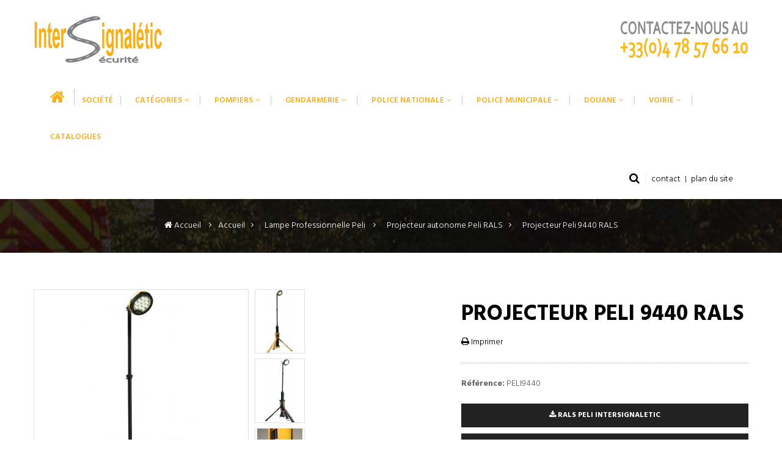

--- FILE ---
content_type: text/html; charset=utf-8
request_url: https://www.intersignaletic.fr/projecteur-autonome-peli-rals/71-projecteur-peli-9440-rals.html
body_size: 16963
content:
<!DOCTYPE HTML>
<!--[if lt IE 7]> <html class="no-js lt-ie9 lt-ie8 lt-ie7" lang="fr-fr"><![endif]-->
<!--[if IE 7]><html class="no-js lt-ie9 lt-ie8 ie7" lang="fr-fr"><![endif]-->
<!--[if IE 8]><html class="no-js lt-ie9 ie8" lang="fr-fr"><![endif]-->
<!--[if gt IE 8]> <html class="no-js ie9" lang="fr-fr"><![endif]-->
<html lang="fr-fr" dir="ltr" class="ltr">
	<head>
		
		
		
		
		<meta charset="utf-8" />
		<title>Projecteur autonome pour zones difficiles d&#039;accès Peli RALS 9440</title>
		<meta name="description" content="Peli 9440 équipé de 12 led,batterie.Garantie à vie.Tête pivotante orientable 90°.noir ou jaune.Atex.Haute intensité,Haute visibilité" />
		<meta name="generator" content="PrestaShop" />
		<meta name="robots" content="index,follow" />
		<meta name="viewport" content="width=device-width, minimum-scale=0.25, maximum-scale=1.6, initial-scale=1.0" /> 
		<meta name="apple-mobile-web-app-capable" content="yes" /> 
		<link rel="icon" type="image/vnd.microsoft.icon" href="/img/favicon.ico?1749634948" />
		<link rel="shortcut icon" type="image/x-icon" href="/img/favicon.ico?1749634948" />
					<link rel="stylesheet" href="/themes/pf_newfashionstore/css/global.css"  id="global-style" type="text/css" media="all" />
							<link rel="stylesheet" href="/themes/pf_newfashionstore/css/autoload/animate.css" type="text/css" media="all" />
							<link rel="stylesheet" href="/themes/pf_newfashionstore/css/product.css" type="text/css" media="all" />
							<link rel="stylesheet" href="/themes/pf_newfashionstore/css/print.css" type="text/css" media="print" />
							<link rel="stylesheet" href="/js/jquery/plugins/fancybox/jquery.fancybox.css" type="text/css" media="all" />
							<link rel="stylesheet" href="/js/jquery/plugins/bxslider/jquery.bxslider.css" type="text/css" media="all" />
							<link rel="stylesheet" href="/themes/pf_newfashionstore/css/modules/socialsharing/css/socialsharing.css" type="text/css" media="all" />
							<link rel="stylesheet" href="/themes/pf_newfashionstore/css/modules/blockcategories/blockcategories.css" type="text/css" media="all" />
							<link rel="stylesheet" href="/themes/pf_newfashionstore/css/modules/blockcontact/blockcontact.css" type="text/css" media="all" />
							<link rel="stylesheet" href="/themes/pf_newfashionstore/css/modules/blocknewsletter/blocknewsletter.css" type="text/css" media="all" />
							<link rel="stylesheet" href="/themes/pf_newfashionstore/css/modules/blocksearch/blocksearch.css" type="text/css" media="all" />
							<link rel="stylesheet" href="/js/jquery/plugins/autocomplete/jquery.autocomplete.css" type="text/css" media="all" />
							<link rel="stylesheet" href="/themes/pf_newfashionstore/css/modules/blocktags/blocktags.css" type="text/css" media="all" />
							<link rel="stylesheet" href="/modules/themeconfigurator/css/hooks.css" type="text/css" media="all" />
							<link rel="stylesheet" href="/themes/pf_newfashionstore/css/modules/blockwishlist/blockwishlist.css" type="text/css" media="all" />
							<link rel="stylesheet" href="/modules/ptsmaplocator/views/css/styles.css" type="text/css" media="all" />
							<link rel="stylesheet" href="/themes/pf_newfashionstore/css/modules/ptsproductcountdown/ptsproductcountdown.css" type="text/css" media="all" />
							<link rel="stylesheet" href="/themes/pf_newfashionstore/css/modules/ptspagebuilder/assets/pagebuilder.css" type="text/css" media="all" />
							<link rel="stylesheet" href="/modules/interestedinproduct/views/css/interested.css" type="text/css" media="all" />
							<link rel="stylesheet" href="/modules/blockpermanentlinks/blockpermanentlinks.css" type="text/css" media="all" />
							<link rel="stylesheet" href="/themes/pf_newfashionstore/css/modules/ptssliderlayer/css/typo.css" type="text/css" media="all" />
							<link rel="stylesheet" href="/themes/pf_newfashionstore/css/modules/ptssliderlayer/css/style.css" type="text/css" media="all" />
				<script type="text/javascript">
var FancyboxI18nClose = 'Pr&egrave;s';
var FancyboxI18nNext = 'Prochaine';
var FancyboxI18nPrev = 'Pr&eacute;c&eacute;dent';
var PS_CATALOG_MODE = true;
var added_to_wishlist = 'Ajouté à votre liste.';
var ajaxsearch = true;
var allowBuyWhenOutOfStock = true;
var attribute_anchor_separator = '-';
var attributesCombinations = [];
var availableLaterValue = '';
var availableNowValue = '';
var baseDir = 'https://www.intersignaletic.fr/';
var baseUri = 'https://www.intersignaletic.fr/';
var blocksearch_type = 'top';
var comparator_max_item = 3;
var comparedProductsIds = [];
var contentOnly = false;
var currencyBlank = 1;
var currencyFormat = 2;
var currencyRate = 1;
var currencySign = '€';
var currentDate = '2026-01-26 00:58:44';
var customerGroupWithoutTax = false;
var customizationFields = false;
var default_eco_tax = 0;
var displayList = false;
var displayPrice = 0;
var doesntExist = 'Cette combinaison ne existe pas pour ce produit. Se il vous plaît sélectionner une autre combinaison.';
var doesntExistNoMore = 'Ce produit est plus en stock';
var doesntExistNoMoreBut = 'avec ces attributs, mais est disponible avec les autres.';
var ecotaxTax_rate = 0;
var fieldRequired = 'Se il vous plaît remplir tous les champs obligatoires avant de sauvegarder votre personnalisation.';
var group_reduction = 0;
var hirEnableMailalert = true;
var idDefaultImage = 2122;
var id_lang = 2;
var id_product = 71;
var img_prod_dir = 'https://www.intersignaletic.fr/img/p/';
var img_ps_dir = 'https://www.intersignaletic.fr/img/';
var instantsearch = false;
var isGuest = 0;
var isLogged = 0;
var isMobile = false;
var jqZoomEnabled = false;
var loggin_required = 'Vous devez être connecté afin de gérer votre liste.';
var maxQuantityToAllowDisplayOfLastQuantityMessage = 3;
var max_item = 'You cannot add more than 3 product(s) to the product comparison';
var min_item = 'Se il vous plaît sélectionner au moins un produit';
var minimalQuantity = 1;
var mywishlist_url = 'https://www.intersignaletic.fr/module/blockwishlist/mywishlist';
var noTaxForThisProduct = true;
var oosHookJsCodeFunctions = [];
var page_name = 'product';
var placeholder_blocknewsletter = 'Votre e-mail';
var priceDisplayMethod = 0;
var priceDisplayPrecision = 2;
var productAvailableForOrder = false;
var productBasePriceTaxExcl = 0;
var productBasePriceTaxExcluded = 0;
var productHasAttributes = false;
var productPrice = 0;
var productPriceTaxExcluded = 0;
var productPriceWithoutReduction = 0;
var productReference = 'PELI9440';
var productShowPrice = false;
var productUnitPriceRatio = 0;
var product_detail = 'tab-v';
var product_fileButtonHtml = 'Choisissez Fichier';
var product_fileDefaultHtml = 'Aucun fichier sélectionné';
var product_specific_price = [];
var quantitiesDisplayAllowed = false;
var quantityAvailable = 0;
var quickView = false;
var recaptcha_position_contact_us = null;
var recaptcha_position_login = null;
var recaptcha_position_mailalert = null;
var recaptcha_position_newsletter = null;
var recaptcha_position_password = null;
var recaptcha_position_productcomment = null;
var recaptcha_position_registration = null;
var reduction_percent = 0;
var reduction_price = 0;
var roundMode = 2;
var search_url = 'https://www.intersignaletic.fr/recherche';
var sharing_img = 'https://www.intersignaletic.fr/2122/projecteur-peli-9440-rals.jpg';
var sharing_name = 'Projecteur Peli  9440 RALS';
var sharing_url = 'https://www.intersignaletic.fr/projecteur-autonome-peli-rals/71-projecteur-peli-9440-rals.html';
var specific_currency = false;
var specific_price = 0;
var static_token = '51f3d182f77a6e6ed1389b30d62beb1d';
var stock_management = 0;
var taxRate = 0;
var token = '51f3d182f77a6e6ed1389b30d62beb1d';
var uploading_in_progress = 'Téléchargement en cours, se il vous plaît être patient.';
var usingSecureMode = true;
var wishlistProductsIds = false;
</script>

		<script type="text/javascript" src="/js/jquery/jquery-1.11.0.min.js"></script>
		<script type="text/javascript" src="/js/jquery/jquery-migrate-1.2.1.min.js"></script>
		<script type="text/javascript" src="/js/jquery/plugins/jquery.easing.js"></script>
		<script type="text/javascript" src="/js/tools.js"></script>
		<script type="text/javascript" src="/themes/pf_newfashionstore/js/global.js"></script>
		<script type="text/javascript" src="/themes/pf_newfashionstore/js/autoload/10-bootstrap.min.js"></script>
		<script type="text/javascript" src="/themes/pf_newfashionstore/js/autoload/15-jquery.total-storage.min.js"></script>
		<script type="text/javascript" src="/themes/pf_newfashionstore/js/autoload/15-jquery.uniform-modified.js"></script>
		<script type="text/javascript" src="/themes/pf_newfashionstore/js/autoload/blockfacebook.js"></script>
		<script type="text/javascript" src="/themes/pf_newfashionstore/js/autoload/vegas.js"></script>
		<script type="text/javascript" src="/themes/pf_newfashionstore/js/autoload/wow.min.js"></script>
		<script type="text/javascript" src="/themes/pf_newfashionstore/js/products-comparison.js"></script>
		<script type="text/javascript" src="/js/jquery/plugins/fancybox/jquery.fancybox.js"></script>
		<script type="text/javascript" src="/js/jquery/plugins/jquery.idTabs.js"></script>
		<script type="text/javascript" src="/js/jquery/plugins/jquery.scrollTo.js"></script>
		<script type="text/javascript" src="/js/jquery/plugins/jquery.serialScroll.js"></script>
		<script type="text/javascript" src="/js/jquery/plugins/bxslider/jquery.bxslider.js"></script>
		<script type="text/javascript" src="/themes/pf_newfashionstore/js/product.js"></script>
		<script type="text/javascript" src="/modules/socialsharing/js/socialsharing.js"></script>
		<script type="text/javascript" src="/themes/pf_newfashionstore/js/tools/treeManagement.js"></script>
		<script type="text/javascript" src="/themes/pf_newfashionstore/js/modules/blocknewsletter/blocknewsletter.js"></script>
		<script type="text/javascript" src="/js/jquery/plugins/autocomplete/jquery.autocomplete.js"></script>
		<script type="text/javascript" src="/themes/pf_newfashionstore/js/modules/blocksearch/blocksearch.js"></script>
		<script type="text/javascript" src="/themes/pf_newfashionstore/js/modules/blockwishlist/js/ajax-wishlist.js"></script>
		<script type="text/javascript" src="/modules/ptsproductcountdown/assets/countdown.js"></script>
		<script type="text/javascript" src="/modules/ptssliderlayer/js/raphael-min.js"></script>
		<script type="text/javascript" src="/modules/ptssliderlayer/js/iview.js"></script>
		<script type="text/javascript" src="/modules/hirecaptcha/views/js/front.js"></script>
	
	

		<meta property="og:title" content="Projecteur autonome pour zones difficiles d&#039;accès Peli RALS 9440" />
<meta property="og:url" content="https://www.intersignaletic.fr/projecteur-autonome-peli-rals/71-projecteur-peli-9440-rals.html}" />
<meta property="og:type" content="product" />
<meta property="og:site_name" content="Intersignaletic" />
<meta property="og:description" content="Peli 9440 équipé de 12 led,batterie.Garantie à vie.Tête pivotante orientable 90°.noir ou jaune.Atex.Haute intensité,Haute visibilité" />
<meta property="og:email" content="" />
<meta property="og:phone_number" content="" />
<meta property="og:street-address" content="" />
<meta property="og:locality" content="" />
<meta property="og:country-name" content="" />
<meta property="og:postal-code" content="" />
<meta property="og:image" content="https://www.intersignaletic.fr/2122-large_default/projecteur-peli-9440-rals.jpg" />

            <script type="text/javascript" src="https://maps.googleapis.com/maps/api/js?v=3.exp&amp;sensor=false&amp;language=en"></script>
            <script type="text/javascript" src="/modules/ptsmaplocator/views/js/gmap3.min.js"></script>
            <script type="text/javascript" src="/modules/ptsmaplocator/views/js/gmap3.infobox.js"></script>
        <script type="text/javascript">$(document).ready(function(){$("a.interestedinproduct").fancybox({'type' : 'iframe','width': 600,'height': 600 });});</script><script type="text/javascript">
    
        var psv = 1.6;
        var hiRecaptchaSiteKey = '6LfDzFsrAAAAACYr7CiC75066QgjjREGIaMTumYN';
        var hirecaptchaContact = '1';
        var hirEnableContactPageCaptcha = '';
        var hirEnableAuthPageCaptcha = '';
        var hirEnableNewsletter = '1';
        var hirEnableLogin = '1';
        var hirEnablePassword = '1';
        var hirEnableMailalert = '1';
        var hirEnableProductcomment = '1';
        var hirecaptchaSize = 'invisible';
        var hirecaptchaTheme = 'light';
        var hirVersion = 3;
        var hi_recaptcha_Controller = 'https://www.intersignaletic.fr/module/hirecaptcha/validate';
        var hi_recaptcha_verification_controller = 'https://www.intersignaletic.fr/module/hirecaptcha/verification';
        var hi_recaptcha_secure_key = 'acfba5518ba3d1369061c8a52adbba51';
    
</script>

    <script src="https://www.google.com/recaptcha/api.js?onload=hirecaptchaOnloadCallback3&render=explicit&hl=fr"></script>
<script type="text/javascript">
    
        var contactWidget;
        var authWidget;
        var newsletterWidget;
        var loginWidget;
        var passwordWidget;
        var mailalertWidget;
        var productcommentWidget;
        var hiRecaptchaOnSubmitContact = function(token) {
            if(hirecaptchaSize == 'invisible') {
                if(psv >= 1.7) {
                    $('.contact-form form').submit();
                } else {
                    $('.contact-form-box').submit();
                }
            }
        };
        var hiRecaptchaOnSubmitAuth = function(token) {
            if(hirecaptchaSize == 'invisible') {
                if(psv >= 1.7){
                    let regForm = document.getElementById('customer-form');
                    // JS submit function bypasses browsers built-in form validation
                    // so here we check them manually 
                    if (regForm.checkValidity()) {
                        regForm.submit();
                    } else {
                        regForm.reportValidity();
                    }
                } else {
                    var regForm = document.getElementById('account-creation_form');
                    if (regForm) {
                        regForm.submit();
                    }

                    // OPC invisible reCAPTCHA
                    if ($('#new_account_form #submitAccount').length || $('#new_account_form #submitGuestAccount').length) {
                        $('.hi-g-recaptcha-response').val(grecaptcha.getResponse(authWidget));

                        // this will trigger the Ajax request from theme
                        $('#new_account_form #submitAccount, #new_account_form #submitGuestAccount').click();
                    }
                }
            } else {
                // PS 1.6 OPC checkbox mode
                if (psv <= 1.6) {
                    $('.hi-g-recaptcha-response').val(grecaptcha.getResponse(authWidget));
                }
            }
        };
        var hiRecaptchaOnSubmitNewsletter = function(token) {
            if(hirecaptchaSize == 'invisible') {
                if(psv >= 1.7) {
                    $('.block_newsletter form').submit();
                } else {
                    $('#newsletter_block_left form').submit();
                }
            }
        };
        var hiRecaptchaOnSubmitLogin = function(token) {
            if(hirecaptchaSize == 'invisible') {
                if(psv >= 1.7) {
                    $('#login-form').submit();
                } else {
                    $('#login_form').submit();
                }
            }
        };
        var hiRecaptchaOnSubmitPassword = function(token) {
            if(hirecaptchaSize == 'invisible') {
                if(psv >= 1.7) {
                    $('.forgotten-password input[type="submit"]').click();
                } else {
                    $('#form_forgotpassword').submit();
                }
            }
        };
        var hirecaptchaOnloadCallback = function() {
            if(hirEnableContactPageCaptcha) {
                var contactCaptchaCounter = 0;
                var contactCaptchaInterval = setInterval(function() {
                    contactCaptchaCounter++;
                    if ($('#hi_recaptcha_contact').length > 0) {
                        clearInterval(contactCaptchaInterval);

                        contactWidget = grecaptcha.render('hi_recaptcha_contact', {
                            sitekey: hiRecaptchaSiteKey,
                            theme: hirecaptchaTheme,
                            size: hirecaptchaSize,
                            callback: hiRecaptchaOnSubmitContact,
                            badge: recaptcha_position_contact_us
                        });
                    } else if (contactCaptchaCounter >= 20) {
                        // stop the loop after 20 attempts
                        clearInterval(contactCaptchaInterval);
                    }
                }, 200);
            }
            if (hirEnableAuthPageCaptcha) {
                var authCaptchaCounter = 0;
                var authCaptchaInterval = setInterval(function() {
                    authCaptchaCounter++;
                    if ($('#hi_recaptcha_auth').length > 0) {
                        clearInterval(authCaptchaInterval);

                        authWidget = grecaptcha.render('hi_recaptcha_auth', {
                            sitekey: hiRecaptchaSiteKey,
                            theme: hirecaptchaTheme,
                            size: hirecaptchaSize,
                            callback: hiRecaptchaOnSubmitAuth,
                            badge: recaptcha_position_registration
                        });
                    } else if (authCaptchaInterval >= 20) {
                        // stop the loop after 20 attempts
                        clearInterval(authCaptchaInterval);
                    }
                }, 200);
            }
            if (hirEnableNewsletter) {
                var newsletterCaptchaCounter = 0;
                var newsletterCaptchaInterval = setInterval(function() {
                    newsletterCaptchaCounter++;

                    if ($('#hi_recaptcha_newsletter').length > 0) {
                        clearInterval(newsletterCaptchaInterval);

                        newsletterWidget = grecaptcha.render('hi_recaptcha_newsletter', {
                            sitekey: hiRecaptchaSiteKey,
                            theme: hirecaptchaTheme,
                            size: hirecaptchaSize,
                            callback: hiRecaptchaOnSubmitNewsletter,
                            badge: recaptcha_position_newsletter
                        });
                    } else if (newsletterCaptchaCounter >= 20) {
                        clearInterval(newsletterCaptchaInterval);
                    }
                }, 200);
            }
            if (hirEnableLogin) {
                var loginCaptchaCounter = 0;
                var loginCaptchaInterval = setInterval(function() {
                    loginCaptchaCounter++;

                    if ($('#authentication #hi_recaptcha_login').length > 0) {
                        clearInterval(loginCaptchaInterval);

                        loginWidget = grecaptcha.render('hi_recaptcha_login', {
                            sitekey: hiRecaptchaSiteKey,
                            theme: hirecaptchaTheme,
                            size: hirecaptchaSize,
                            callback: hiRecaptchaOnSubmitLogin,
                            badge: recaptcha_position_login
                        });
                    } else if (loginCaptchaCounter >= 20) {
                        clearInterval(loginCaptchaInterval);
                    }
                }, 200);
            }
            if (hirEnablePassword) {
                var passwordCaptchaCounter = 0;
                var passwordCaptchaInterval = setInterval(function() {
                    passwordCaptchaCounter++;

                    if ($('#password #hi_recaptcha_password').length > 0) {
                        clearInterval(passwordCaptchaInterval);

                        passwordWidget = grecaptcha.render('hi_recaptcha_password', {
                            sitekey: hiRecaptchaSiteKey,
                            theme: hirecaptchaTheme,
                            size: hirecaptchaSize,
                            callback: hiRecaptchaOnSubmitPassword,
                            badge: recaptcha_position_password
                        });
                    } else if (passwordCaptchaCounter >= 20) {
                        clearInterval(passwordCaptchaInterval);
                    }
                }, 200);
                
            }
            if (hirEnableMailalert) {
                var mailalertCaptchaCounter = 0;
                var mailalertCaptchaInterval = setInterval(function() {
                    mailalertCaptchaCounter++;

                    if ($('.js-mailalert').length > 0 || $('#mailalert_link').length > 0) {
                        clearInterval(mailalertCaptchaInterval);

                        if (hirVersion == 2 && hirecaptchaSize == 'invisible') {
                            mailalertWidget = grecaptcha.render('hi_recaptcha_mailalert', {
                                sitekey: hiRecaptchaSiteKey,
                                theme: hirecaptchaTheme,
                                size: hirecaptchaSize,
                                callback: validateMailAlertForm,
                                badge: recaptcha_position_mailalert
                            });
                        } else {
                            mailalertWidget = grecaptcha.render('hi_recaptcha_mailalert', {
                                sitekey: hiRecaptchaSiteKey,
                                theme: hirecaptchaTheme,
                                size: hirecaptchaSize,
                                badge: recaptcha_position_mailalert
                            });
                        }
                    } else if (mailalertCaptchaCounter >= 20) {
                        clearInterval(mailalertCaptchaInterval);
                    }
                }, 200);
            }
            if (hirEnableProductcomment) {
                var commentCaptchaCounter = 0;
                var commentCaptchaInterval = setInterval(function() {
                    commentCaptchaCounter++;

                    if ($('#post-product-comment-form').length > 0 || $('#id_new_comment_form').length > 0) {
                        clearInterval(commentCaptchaInterval);

                        if (hirVersion == 2 && hirecaptchaSize == 'invisible') {
                            productcommentWidget = grecaptcha.render('hi_recaptcha_productcomment', {
                                sitekey: hiRecaptchaSiteKey,
                                theme: hirecaptchaTheme,
                                size: hirecaptchaSize,
                                callback: validateProductcommentForm,
                                badge: recaptcha_position_productcomment
                            });
                        } else {
                            productcommentWidget = grecaptcha.render('hi_recaptcha_productcomment', {
                                sitekey: hiRecaptchaSiteKey,
                                theme: hirecaptchaTheme,
                                size: hirecaptchaSize,
                                badge: recaptcha_position_productcomment
                            });
                        }
                    } else if (commentCaptchaCounter >= 20) {
                        clearInterval(commentCaptchaInterval);
                    }
                }, 200);
            }
        };

        var hirecaptchaOnloadCallback3 = function() {
            if(hirEnableContactPageCaptcha) {
                var contactCaptchaCounter = 0;
                var contactCaptchaInterval = setInterval(function() {
                    contactCaptchaCounter++;

                    if ($('#hi_recaptcha_contact').length > 0) {
                        clearInterval(contactCaptchaInterval);

                        contactWidget = grecaptcha.render('hi_recaptcha_contact', {
                            sitekey: hiRecaptchaSiteKey,
                            theme: hirecaptchaTheme,
                            size: 'invisible',
                            badge: recaptcha_position_contact_us
                        });
                    } else if (contactCaptchaCounter >= 20) {
                        clearInterval(contactCaptchaInterval);
                    }
                }, 200);
            }
            if (hirEnableAuthPageCaptcha) {
                var authCaptchaCounter = 0;
                var authCaptchaInterval = setInterval(function() {
                    authCaptchaCounter++;

                    if ($('#hi_recaptcha_auth').length > 0) {
                        clearInterval(authCaptchaInterval);

                        authWidget = grecaptcha.render('hi_recaptcha_auth', {
                            sitekey: hiRecaptchaSiteKey,
                            theme: hirecaptchaTheme,
                            size: 'invisible',
                            badge: recaptcha_position_registration
                        });
                    } else if (authCaptchaCounter >= 20) {
                        clearInterval(authCaptchaInterval);
                    }
                }, 200);
            }
            if (hirEnableNewsletter) {
                var newsletterCaptchaCounter = 0;
                var newsletterCaptchaInterval = setInterval(function() {
                    newsletterCaptchaCounter++;

                    if ($('#hi_recaptcha_newsletter').length > 0) {
                        clearInterval(newsletterCaptchaInterval);

                        newsletterWidget = grecaptcha.render('hi_recaptcha_newsletter', {
                            sitekey: hiRecaptchaSiteKey,
                            theme: hirecaptchaTheme,
                            size: 'invisible',
                            badge: recaptcha_position_newsletter
                        });
                    } else if (newsletterCaptchaCounter >= 20) {
                        clearInterval(newsletterCaptchaInterval);
                    }
                }, 200);
            }
            if (hirEnableLogin) {
                var loginCaptchaCounter = 0;
                var loginCaptchaInterval = setInterval(function() {
                    loginCaptchaCounter++;

                    if ($('#authentication #hi_recaptcha_login').length > 0) {
                        clearInterval(loginCaptchaInterval);

                        loginWidget = grecaptcha.render('hi_recaptcha_login', {
                            sitekey: hiRecaptchaSiteKey,
                            theme: hirecaptchaTheme,
                            size: 'invisible',
                            badge: recaptcha_position_login
                        });
                    } else if (loginCaptchaCounter >= 20) {
                        clearInterval(loginCaptchaInterval);
                    }
                }, 200);
            }
            if (hirEnablePassword) {
                var passwordCaptchaCounter = 0;
                var passwordCaptchaInterval = setInterval(function() {
                    passwordCaptchaCounter++;

                    if ($('#password #hi_recaptcha_password').length > 0) {
                        clearInterval(passwordCaptchaInterval);

                        passwordWidget = grecaptcha.render('hi_recaptcha_password', {
                            sitekey: hiRecaptchaSiteKey,
                            theme: hirecaptchaTheme,
                            size: 'invisible',
                            badge: recaptcha_position_password
                        });
                    } else if (passwordCaptchaCounter >= 20) {
                        clearInterval(passwordCaptchaInterval);
                    }
                }, 200);
            }
            if (hirEnableMailalert) {
                var mailalertCaptchaCounter = 0;
                var mailalertCaptchaInterval = setInterval(function() {
                    mailalertCaptchaCounter++;

                    if ($('.js-mailalert').length > 0 || $('#mailalert_link').length > 0) {
                        clearInterval(mailalertCaptchaInterval);

                        mailalertWidget = grecaptcha.render('hi_recaptcha_mailalert', {
                            sitekey: hiRecaptchaSiteKey,
                            theme: hirecaptchaTheme,
                            size: 'invisible',
                            badge: recaptcha_position_mailalert
                        });
                    } else if (mailalertCaptchaCounter >= 20) {
                        clearInterval(mailalertCaptchaInterval);
                    }
                }, 200);
            }
            if (hirEnableProductcomment) {
                var commentCaptchaCounter = 0;
                var commentCaptchaInterval = setInterval(function() {
                    commentCaptchaCounter++;

                    if ($('#post-product-comment-form').length > 0 || $('#id_new_comment_form').length > 0) {
                        clearInterval(commentCaptchaInterval);

                        productcommentWidget = grecaptcha.render('hi_recaptcha_productcomment', {
                            sitekey: hiRecaptchaSiteKey,
                            theme: hirecaptchaTheme,
                            size: 'invisible',
                            badge: recaptcha_position_productcomment
                        });
                    } else if (commentCaptchaCounter >= 200) {
                        clearInterval(commentCaptchaInterval);
                    }
                }, 200);
            }
        };
    
</script>
	
		<script type="text/javascript">
		 	new WOW().init();
		</script>	
		<link href='https://fonts.googleapis.com/css?family=Hind:400,300,500,600,700' rel='stylesheet' type='text/css' />
		<link href='https://fonts.googleapis.com/css?family=Playfair+Display:700' rel='stylesheet' type='text/css' />
		<!--[if IE 8]>
		<script src="https://oss.maxcdn.com/libs/html5shiv/3.7.0/html5shiv.js"></script>
		<script src="https://oss.maxcdn.com/libs/respond.js/1.3.0/respond.min.js"></script>
		<![endif]-->
	
	
	<script type="text/javascript">
var _gaq = _gaq || [];

		  _gaq.push(['_setAccount', 'UA-72941025-1']);

		  _gaq.push(['_trackPageview']);

		 

		  (function() {

			var ga = document.createElement('script'); ga.type = 'text/javascript'; ga.async = true;

			ga.src = ('https:' == document.location.protocol ? 'https://ssl' : 'http://www') + '.google-analytics.com/ga.js';

			var s = document.getElementsByTagName('script')[0]; s.parentNode.insertBefore(ga, s);

		  })();
</script>

	
	</head>
	<body id="product" class="keep-header product product-71 product-projecteur-peli-9440-rals category-89 category-projecteur-autonome-peli-rals hide-left-column hide-right-column lang_fr layout-fullwidth" itemscope="" itemtype="http://schema.org/WebPage" >

						
		<div id="page">
		<div  class="banner hidden-xs hidden-sm">
				<div class="container">
					
				</div>
		</div>
												<link rel="stylesheet" href="https://maxcdn.bootstrapcdn.com/font-awesome/4.4.0/css/font-awesome.min.css">


<header id="header" class="header2">
	
	<div  id="header-main" class="header">
		<div class="container">
			<div class="header-inner">
				<div id="header_logo">
					<div id="logo-theme" class="logo-store">
													<a href="https://www.intersignaletic.fr/" title="Intersignaletic">
									<img class="logo img-responsive" src="https://www.intersignaletic.fr/img/intersignaletic-logo-1442934905.jpg" alt="Intersignaletic"/>
							</a>
											</div>
				</div>
				<div id="logo-theme" class="logo-store">
				<div style="float: right"><img class="img-responsive" src="../img/tel.png" alt="Intersignaletic" width="210" height="88"/></div></div>	
			    <div id="pts-mainnav" class="pts-mainnav">
					<div class="main-menu">
				        <nav id="cavas_menu"  class="sf-contener pts-megamenu">
    <div class="navbar" role="navigation">
        <!-- Brand and toggle get grouped for better mobile display -->
        <div class="navbar-header">
            <button type="button" class="navbar-toggle" data-toggle="collapse" data-target=".navbar-ex1-collapse">
                <!-- <span class="sr-only">Basculer la navigation</span> -->
                <span class="icon-bars"></span>
            </button>
        </div>
        <!-- Collect the nav links, forms, and other content for toggling -->
        <div id="pts-top-menu" class="collapse navbar-collapse navbar-ex1-collapse">
            <ul class="nav navbar-nav megamenu"><li class="" >
                    <a href="http://www.intersignaletic.fr/" target="_self"><span class="hasicon menu-icon-class"><span class="fa fa-home fa-2x"></span><span class="menu-title">.</span></span></a></li><li class="" >
                    <a href="https://www.intersignaletic.fr/content/4-a-propos-de-intersignaletic" target="_self"><span class="menu-title">Soci&eacute;t&eacute;</span></a></li><li class=" aligned-left parent dropdown " >
                    <a href="https://www.intersignaletic.fr/37-accueil" class="dropdown-toggle" data-toggle="dropdown" target="_self"><span class="menu-title">Cat&eacute;gories</span><b class="caret"></b></a><div class="dropdown-menu"  style="width:350px" ><div class="dropdown-menu-inner"><div class="row"><div class="mega-col col-sm-12" > <div class="mega-col-inner"><div class="pts-widget" id="wid-1442586185-745539350"><div class="widget-subcategories">
		<div class="widget-inner block_content">
		<ul>
							<li class="clearfix">
					<a href="https://www.intersignaletic.fr/54-balisage-divers" title="Balisage skipper" class="img">
						Balisage skipper 
					</a>
				</li>
							<li class="clearfix">
					<a href="https://www.intersignaletic.fr/48-triangle-d-intervention-triflash" title="Triangle d&#039;intervention Triflash" class="img">
						Triangle d&#039;intervention Triflash 
					</a>
				</li>
							<li class="clearfix">
					<a href="https://www.intersignaletic.fr/69-signalisation-lumineuse" title="Signalisation lumineuse" class="img">
						Signalisation lumineuse 
					</a>
				</li>
							<li class="clearfix">
					<a href="https://www.intersignaletic.fr/62-chariot-de-balisage-et-signalisation" title="Chariot de balisage et signalisation" class="img">
						Chariot de balisage et signalisation 
					</a>
				</li>
							<li class="clearfix">
					<a href="https://www.intersignaletic.fr/86-&eacute;quipement-de-toit-et-de-signalisation-pour-v&eacute;hicule" title="&Eacute;quipement de toit et de signalisation pour v&eacute;hicule" class="img">
						&Eacute;quipement de toit et de signalisation pour v&eacute;hicule 
					</a>
				</li>
							<li class="clearfix">
					<a href="https://www.intersignaletic.fr/80-tripode-panneau-souple-triangulaire" title="Tripode panneau souple triangulaire" class="img">
						Tripode panneau souple triangulaire 
					</a>
				</li>
							<li class="clearfix">
					<a href="https://www.intersignaletic.fr/105-balisage-skipper-gestion-dechet-et-epi-" title="Balisage Skipper Gestion Dechet et EPI " class="img">
						Balisage Skipper Gestion Dechet et EPI  
					</a>
				</li>
							<li class="clearfix">
					<a href="https://www.intersignaletic.fr/38-cones-signalisation" title="C&ocirc;nes de Lubeck" class="img">
						C&ocirc;nes de Lubeck 
					</a>
				</li>
							<li class="clearfix">
					<a href="https://www.intersignaletic.fr/39-balisage-vehicule" title="Balisage v&eacute;hicule" class="img">
						Balisage v&eacute;hicule 
					</a>
				</li>
							<li class="clearfix">
					<a href="https://www.intersignaletic.fr/49-lampe-professionnelle-peli-" title="Lampe Professionnelle Peli " class="img">
						Lampe Professionnelle Peli  
					</a>
				</li>
							<li class="clearfix">
					<a href="https://www.intersignaletic.fr/79-triangle-de-chantier-triflash-mano" title="Triangle de chantier Triflash Mano" class="img">
						Triangle de chantier Triflash Mano 
					</a>
				</li>
							<li class="clearfix">
					<a href="https://www.intersignaletic.fr/85-panneaux-specifiques" title="Panneaux sp&eacute;cifiques" class="img">
						Panneaux sp&eacute;cifiques 
					</a>
				</li>
							<li class="clearfix">
					<a href="https://www.intersignaletic.fr/60-habillement-haute-visibilit&eacute;" title="Habillement Haute Visibilit&eacute;" class="img">
						Habillement Haute Visibilit&eacute; 
					</a>
				</li>
			
		</ul>
	</div>
</div>
 </div></div></div></div></div></div></li><li class=" aligned-left parent dropdown " >
                    <a href="https://www.intersignaletic.fr/3-pompiers" class="dropdown-toggle" data-toggle="dropdown" target="_self"><span class="menu-title">Pompiers</span><b class="caret"></b></a><div class="dropdown-menu"  style="width:350px" ><div class="dropdown-menu-inner"><div class="row"><div class="mega-col col-sm-12" > <div class="mega-col-inner"><div class="pts-widget" id="wid-1448534182-1718476084"><div class="widget-subcategories">
		<div class="widget-inner block_content">
		<ul>
							<li class="clearfix">
					<a href="https://www.intersignaletic.fr/8-triflash-pompiers" title="Triflash Pompiers" class="img">
						Triflash Pompiers 
					</a>
				</li>
							<li class="clearfix">
					<a href="https://www.intersignaletic.fr/9-chariot-balisage-pompiers" title="Chariot Balisage Pompiers" class="img">
						Chariot Balisage Pompiers 
					</a>
				</li>
							<li class="clearfix">
					<a href="https://www.intersignaletic.fr/10-tripode-pompiers" title="Tripode  POMPIERS" class="img">
						Tripode  POMPIERS 
					</a>
				</li>
							<li class="clearfix">
					<a href="https://www.intersignaletic.fr/12-eclairage" title="Eclairage" class="img">
						Eclairage 
					</a>
				</li>
							<li class="clearfix">
					<a href="https://www.intersignaletic.fr/13-balisage-v&eacute;hicule" title="Balisage V&eacute;hicule" class="img">
						Balisage V&eacute;hicule 
					</a>
				</li>
							<li class="clearfix">
					<a href="https://www.intersignaletic.fr/14-c&ocirc;ne-de-lubeck" title="C&ocirc;ne de Lubeck" class="img">
						C&ocirc;ne de Lubeck 
					</a>
				</li>
			
		</ul>
	</div>
</div>
 </div></div></div></div></div></div></li><li class=" aligned-left parent dropdown " >
                    <a href="https://www.intersignaletic.fr/4-gendarmerie" class="dropdown-toggle" data-toggle="dropdown" target="_self"><span class="menu-title">Gendarmerie</span><b class="caret"></b></a><div class="dropdown-menu"  style="width:350px" ><div class="dropdown-menu-inner"><div class="row"><div class="mega-col col-sm-12" > <div class="mega-col-inner"><div class="pts-widget" id="wid-1442585441-1050025815"><div class="widget-subcategories">
		<div class="widget-inner block_content">
		<ul>
							<li class="clearfix">
					<a href="https://www.intersignaletic.fr/15-triflash-gendarmerie" title="Triflash Gendarmerie" class="img">
						Triflash Gendarmerie 
					</a>
				</li>
							<li class="clearfix">
					<a href="https://www.intersignaletic.fr/16-eclairage" title="Eclairage" class="img">
						Eclairage 
					</a>
				</li>
							<li class="clearfix">
					<a href="https://www.intersignaletic.fr/17-cone-de-lubeck" title="C&ocirc;ne de Lubeck" class="img">
						C&ocirc;ne de Lubeck 
					</a>
				</li>
							<li class="clearfix">
					<a href="https://www.intersignaletic.fr/18-tripode-gendarmerie" title="Tripode Gendarmerie" class="img">
						Tripode Gendarmerie 
					</a>
				</li>
							<li class="clearfix">
					<a href="https://www.intersignaletic.fr/45-signalisation-lumineuse-gendarmerie" title="Signalisation lumineuse Gendarmerie" class="img">
						Signalisation lumineuse Gendarmerie 
					</a>
				</li>
							<li class="clearfix">
					<a href="https://www.intersignaletic.fr/55-balisage-divers-gendarmerie" title="Balisage Divers Gendarmerie" class="img">
						Balisage Divers Gendarmerie 
					</a>
				</li>
							<li class="clearfix">
					<a href="https://www.intersignaletic.fr/111-signalisation-lumineuse-v&eacute;hicule-gendarmerie" title="Signalisation Lumineuse V&eacute;hicule Gendarmerie" class="img">
						Signalisation Lumineuse V&eacute;hicule Gendarmerie 
					</a>
				</li>
			
		</ul>
	</div>
</div>
 </div></div></div></div></div></div></li><li class=" aligned-left parent dropdown " >
                    <a href="https://www.intersignaletic.fr/5-police-nationale" class="dropdown-toggle" data-toggle="dropdown" target="_self"><span class="menu-title">Police nationale</span><b class="caret"></b></a><div class="dropdown-menu"  style="width:350px" ><div class="dropdown-menu-inner"><div class="row"><div class="mega-col col-sm-12" > <div class="mega-col-inner"><div class="pts-widget" id="wid-1442585477-799651011"><div class="widget-subcategories">
		<div class="widget-inner block_content">
		<ul>
							<li class="clearfix">
					<a href="https://www.intersignaletic.fr/19-triflash-police" title="Triflash Police" class="img">
						Triflash Police 
					</a>
				</li>
							<li class="clearfix">
					<a href="https://www.intersignaletic.fr/20-eclairage-police-nationale" title="Eclairage Police Nationale" class="img">
						Eclairage Police Nationale 
					</a>
				</li>
							<li class="clearfix">
					<a href="https://www.intersignaletic.fr/21-c&ocirc;ne-de-lubeck" title="C&ocirc;ne de Lubeck" class="img">
						C&ocirc;ne de Lubeck 
					</a>
				</li>
							<li class="clearfix">
					<a href="https://www.intersignaletic.fr/22-tripode-de-signalisation-police" title="Tripode de signalisation POLICE" class="img">
						Tripode de signalisation POLICE 
					</a>
				</li>
							<li class="clearfix">
					<a href="https://www.intersignaletic.fr/46-signalisation-lumineuse-police" title="Signalisation lumineuse Police" class="img">
						Signalisation lumineuse Police 
					</a>
				</li>
							<li class="clearfix">
					<a href="https://www.intersignaletic.fr/56-balisage-de-zone-police" title="Balisage de zone Police" class="img">
						Balisage de zone Police 
					</a>
				</li>
							<li class="clearfix">
					<a href="https://www.intersignaletic.fr/72-signalisation-lumineuse-v&eacute;hicule-police" title="Signalisation Lumineuse V&eacute;hicule Police" class="img">
						Signalisation Lumineuse V&eacute;hicule Police 
					</a>
				</li>
			
		</ul>
	</div>
</div>
 </div></div></div></div></div></div></li><li class=" aligned-left parent dropdown " >
                    <a href="https://www.intersignaletic.fr/52-police-municipale" class="dropdown-toggle" data-toggle="dropdown" target="_self"><span class="menu-title">POLICE MUNICIPALE</span><b class="caret"></b></a><div class="dropdown-menu"  style="width:350px" ><div class="dropdown-menu-inner"><div class="row"><div class="mega-col col-sm-12" > <div class="mega-col-inner"><div class="pts-widget" id="wid-1442585507-326399594"><div class="widget-subcategories">
		<div class="widget-inner block_content">
		<ul>
							<li class="clearfix">
					<a href="https://www.intersignaletic.fr/63-triflash-police-municipale" title="Triflash police municipale" class="img">
						Triflash police municipale 
					</a>
				</li>
							<li class="clearfix">
					<a href="https://www.intersignaletic.fr/58-balisage-de-zone-police-municipale" title="Balisage de zone Police Municipale" class="img">
						Balisage de zone Police Municipale 
					</a>
				</li>
							<li class="clearfix">
					<a href="https://www.intersignaletic.fr/64-eclairage-police-municipale" title="Eclairage Police Municipale" class="img">
						Eclairage Police Municipale 
					</a>
				</li>
							<li class="clearfix">
					<a href="https://www.intersignaletic.fr/65-cone-de-lubeck-police-municipale" title="C&ocirc;ne de Lubeck POLICE MUNICIPALE" class="img">
						C&ocirc;ne de Lubeck POLICE MUNICIPALE 
					</a>
				</li>
							<li class="clearfix">
					<a href="https://www.intersignaletic.fr/66-tripode-de-signalisation-" title="Tripode de signalisation " class="img">
						Tripode de signalisation  
					</a>
				</li>
							<li class="clearfix">
					<a href="https://www.intersignaletic.fr/67-signalisation-lumineuse-police-municipale" title="Signalisation Lumineuse Police Municipale" class="img">
						Signalisation Lumineuse Police Municipale 
					</a>
				</li>
			
		</ul>
	</div>
</div>
 </div></div></div></div></div></div></li><li class=" aligned-left parent dropdown " >
                    <a href="https://www.intersignaletic.fr/28-douane" class="dropdown-toggle" data-toggle="dropdown" target="_self"><span class="menu-title">douane</span><b class="caret"></b></a><div class="dropdown-menu"  style="width:350px" ><div class="dropdown-menu-inner"><div class="row"><div class="mega-col col-sm-12" > <div class="mega-col-inner"><div class="pts-widget" id="wid-1442585523-1244006817"><div class="widget-subcategories">
		<div class="widget-inner block_content">
		<ul>
							<li class="clearfix">
					<a href="https://www.intersignaletic.fr/30-triflash-douane" title="Triflash Douane" class="img">
						Triflash Douane 
					</a>
				</li>
							<li class="clearfix">
					<a href="https://www.intersignaletic.fr/31-eclairage-douane" title="Eclairage Douane" class="img">
						Eclairage Douane 
					</a>
				</li>
							<li class="clearfix">
					<a href="https://www.intersignaletic.fr/44-signalisation-lumineuse-douane" title="Signalisation Lumineuse Douane" class="img">
						Signalisation Lumineuse Douane 
					</a>
				</li>
							<li class="clearfix">
					<a href="https://www.intersignaletic.fr/32-cone-de-lubeck" title="C&ocirc;ne de Lubeck" class="img">
						C&ocirc;ne de Lubeck 
					</a>
				</li>
							<li class="clearfix">
					<a href="https://www.intersignaletic.fr/33-panneau-souple-tripode-" title="Panneau souple Tripode " class="img">
						Panneau souple Tripode  
					</a>
				</li>
							<li class="clearfix">
					<a href="https://www.intersignaletic.fr/57-balisage-divers-douane" title="Balisage Divers Douane" class="img">
						Balisage Divers Douane 
					</a>
				</li>
							<li class="clearfix">
					<a href="https://www.intersignaletic.fr/70-chariot-de-balisage-douanes" title="Chariot de Balisage - Douanes" class="img">
						Chariot de Balisage - Douanes 
					</a>
				</li>
							<li class="clearfix">
					<a href="https://www.intersignaletic.fr/88-panneau-de-signalisation-halte-douane" title="Panneau de signalisation Halte Douane" class="img">
						Panneau de signalisation Halte Douane 
					</a>
				</li>
			
		</ul>
	</div>
</div>
 </div></div></div></div></div></div></li><li class=" aligned-left parent dropdown " >
                    <a href="https://www.intersignaletic.fr/29-entretien" class="dropdown-toggle" data-toggle="dropdown" target="_self"><span class="menu-title">VOIRIE</span><b class="caret"></b></a><div class="dropdown-menu"  style="width:350px" ><div class="dropdown-menu-inner"><div class="row"><div class="mega-col col-sm-12" > <div class="mega-col-inner"><div class="pts-widget" id="wid-1442585538-994313156"><div class="widget-subcategories">
		<div class="widget-inner block_content">
		<ul>
							<li class="clearfix">
					<a href="https://www.intersignaletic.fr/43-triangle-triflash-d-intervention" title="Triangle Triflash d&#039;intervention" class="img">
						Triangle Triflash d&#039;intervention 
					</a>
				</li>
							<li class="clearfix">
					<a href="https://www.intersignaletic.fr/34-panneaux-signalisation" title="Panneaux de signalisation et d&#039;information" class="img">
						Panneaux de signalisation et d&#039;information 
					</a>
				</li>
							<li class="clearfix">
					<a href="https://www.intersignaletic.fr/78-triangle-economique-chantier" title="Triangle de chantier Triflash Mano" class="img">
						Triangle de chantier Triflash Mano 
					</a>
				</li>
							<li class="clearfix">
					<a href="https://www.intersignaletic.fr/35-triangle-de-toit" title="Triangle de Toit" class="img">
						Triangle de Toit 
					</a>
				</li>
							<li class="clearfix">
					<a href="https://www.intersignaletic.fr/102-panneau-convoi-exceptionnel" title="Panneau Convoi Exceptionnel" class="img">
						Panneau Convoi Exceptionnel 
					</a>
				</li>
							<li class="clearfix">
					<a href="https://www.intersignaletic.fr/81-tripode-de-signalisation-travaux" title="Tripode de signalisation travaux" class="img">
						Tripode de signalisation travaux 
					</a>
				</li>
							<li class="clearfix">
					<a href="https://www.intersignaletic.fr/101-signalisation-lumineuse-embarquee" title="signalisation lumineuse embarqu&eacute;e" class="img">
						signalisation lumineuse embarqu&eacute;e 
					</a>
				</li>
							<li class="clearfix">
					<a href="https://www.intersignaletic.fr/82-c&ocirc;ne-de-lubeck" title="C&ocirc;ne de Lubeck" class="img">
						C&ocirc;ne de Lubeck 
					</a>
				</li>
							<li class="clearfix">
					<a href="https://www.intersignaletic.fr/100-chariot-de-balisage-d-urgence" title="Chariot de Balisage d&#039;urgence" class="img">
						Chariot de Balisage d&#039;urgence 
					</a>
				</li>
							<li class="clearfix">
					<a href="https://www.intersignaletic.fr/47-signalisation-lumineuse" title="Signalisation lumineuse" class="img">
						Signalisation lumineuse 
					</a>
				</li>
							<li class="clearfix">
					<a href="https://www.intersignaletic.fr/75-eclairage-professionnel" title="Eclairage professionnel" class="img">
						Eclairage professionnel 
					</a>
				</li>
							<li class="clearfix">
					<a href="https://www.intersignaletic.fr/77-balisage" title="Balisage Divers" class="img">
						Balisage Divers 
					</a>
				</li>
			
		</ul>
	</div>
</div>
 </div></div></div></div></div></div></li><li class="" >
                    <a href="https://www.intersignaletic.fr/112-catalogue" target="_self"><span class="menu-title">CATALOGUES</span></a></li></ul>
        </div>
    </div>  
</nav>
<script type="text/javascript">
    if($(window).width() >= 992){
        $('#pts-top-menu a.dropdown-toggle').click(function(){
            var redirect_url = $(this).attr('href');
            window.location = redirect_url;
        });
    }
</script>

				    </div>
			    </div>

				<div class="header-right">
				<!-- 	<div class="wishlist pull-left">
						<a class="links" href="https://www.intersignaletic.fr/module/blockwishlist/mywishlist" title="My wishlists"><i class="icon-heart-o"></i><!-- Wish List --> <!-- </a>
					</div>-->
					<!-- Block search module TOP -->

<div class="block-search pull-left">
	<a class="search-focus dropdown-toggle links" data-toggle="modal" data-target=".bs-example-modal-lg"> 
			<!-- <span class="text-label title">RECHERCHE</span> -->
			<i class="icon-search"></i>			
	</a>
	<div class="modal fade bs-example-modal-lg" tabindex="-1" role="dialog" aria-labelledby="myLargeModalLabel" aria-hidden="true">
	  <div class="modal-dialog modal-lg">
	    <div class="modal-content">
	    	<div class="modal-header">
	          <button type="button" class="close" data-dismiss="modal" aria-label="Close"><span aria-hidden="true">&times;</span></button>
	          <h4 class="modal-title" id="gridSystemModalLabel">Search Products</h4>
	        </div>
	        <div class="modal-body">
		       	<form id="searchbox" method="get" action="//www.intersignaletic.fr/recherche" >
					<div class="input-group">
						<input type="hidden" name="controller" value="search" />
						<input type="hidden" name="orderby" value="position" />
						<input type="hidden" name="orderway" value="desc" />
						<input id="search_query_top" class="search-control search_query form-control ac_input" type="text" placeholder="Saisir un mot clé ici ..."  name="search_query" value=""  />
						<div class="input-group-btn">
							<input type="submit" name="submit_search" value="Recherche" class="btn btn-default" />
						</div>
					</div>	
				</form>
	    	</div>
	    </div>
	  </div>
	</div>

</div>
<!-- /Block search module TOP --><!-- Block permanent links module HEADER -->
<ul id="header_links">
	<li id="header_link_contact"><a href="https://www.intersignaletic.fr/contactez-nous" title="contact">contact</a></li>
	<li id="header_link_sitemap"><a href="https://www.intersignaletic.fr/plan-du-site" title="plan du site">plan du site</a></li>
	<li id="header_link_bookmark">
		<script type="text/javascript">writeBookmarkLink('https://www.intersignaletic.fr/38-cones-signalisation', 'Cône de Lubeck - Cône de signalisation et de chantier - Intersignaletic', 'favoris');</script>
	</li>
</ul>
<!-- /Block permanent links module HEADER -->
				</div>
			</div>
		</div>
	</div >


</header>
			
		    
            			            			<div id="columns" class="offcanvas-siderbars">
					
									<div id="breadcrumb">
				
							
<style>
.breadcrumb-heading a,.breadcrumb-heading div, .breadcrumb-heading span {
	display: none;
}
.breadcrumb-heading .navigation_page:last-child{
	display: block;
}
.breadcrumb-links .navigation_page:last-child {
}
</style>

<!-- Breadcrumb -->


<div class="space-padding-tb-25 breadcrumbs breadcrumbs-center 
 background-img-v1  parallax light-style">    
    <div class="container">
    	        <div class=" breadcrumb breadcrumb-links">
				<a class="home" href="http://www.intersignaletic.fr/" title="Retour &agrave; l&#039;accueil"><i class="icon-home"></i> Accueil</a>
									<span class="navigation-pipe" ></span>
									<span class="navigation_page"><span itemscope itemtype="http://data-vocabulary.org/Breadcrumb"><a itemprop="url" href="https://www.intersignaletic.fr/37-accueil" title="Accueil" ><span itemprop="title">Accueil</span></a></span><span class="navigation-pipe">></span><span itemscope itemtype="http://data-vocabulary.org/Breadcrumb"><a itemprop="url" href="https://www.intersignaletic.fr/49-lampe-professionnelle-peli-" title="Lampe Professionnelle Peli " ><span itemprop="title">Lampe Professionnelle Peli </span></a></span><span class="navigation-pipe">></span><span itemscope itemtype="http://data-vocabulary.org/Breadcrumb"><a itemprop="url" href="https://www.intersignaletic.fr/89-projecteur-autonome-peli-rals" title="Projecteur autonome Peli RALS" ><span itemprop="title">Projecteur autonome Peli RALS</span></a></span><span class="navigation-pipe">></span>Projecteur Peli  9440 RALS</span>
											</div>


    </div>
</div>






<!-- /Breadcrumb -->
		
					</div>
								<div class="main-content space-padding-tb-60">	<div class="main-content-inner">
					<div class="container">								
			
						<div class="row">
																			<div id="center_column" class="center_column col-xs-12 col-sm-12 col-md-12 col-lg-12">
									<div class="content">
									
							

							
	
			<div itemscope itemtype="http://schema.org/Product" class="product-tab-v">
	<div class="primary_block row">
					<div class="container">
				<div class="top-hr"></div>
			</div>
								<!-- left infos-->
		<div class="pb-left-column col-xs-12 col-sm-6 col-md-6">
			<!-- product img-->
			<div id="image-block" class="clearfix pull-left">
																	<span id="view_full_size">
													<img id="bigpic" itemprop="image" src="https://www.intersignaletic.fr/2122-large_default/projecteur-peli-9440-rals.jpg" title="Projecteur autonome pour zones difficiles d&#039;accès Peli RALS 9440" alt="Projecteur autonome pour zones difficiles d&#039;accès Peli RALS 9440" width="350" height="453"/>
															<span class="span_link no-print">Agrandir</span>
																		</span>
							</div> <!-- end image-block -->
							<!-- thumbnails -->
				<div id="views_block" class="clearfix views-vertical">
					
					<div id="thumbs_list" class="thumbs-vertical">
						<ul id="thumbs_list_frame">
																																																						<li id="thumbnail_2122">
									<a href="https://www.intersignaletic.fr/2122-thickbox_default/projecteur-peli-9440-rals.jpg"	data-fancybox-group="other-views" class="fancybox" title="Projecteur autonome pour zones difficiles d&#039;accès Peli RALS 9440">
										<img class="img-responsive" id="thumb_2122" src="https://www.intersignaletic.fr/2122-cart_default/projecteur-peli-9440-rals.jpg" alt="Projecteur autonome pour zones difficiles d&#039;accès Peli RALS 9440" title="Projecteur autonome pour zones difficiles d&#039;accès Peli RALS 9440" height="168" width="130" itemprop="image" />
									</a>
								</li>
																																																<li id="thumbnail_2121">
									<a href="https://www.intersignaletic.fr/2121-thickbox_default/projecteur-peli-9440-rals.jpg"	data-fancybox-group="other-views" class="fancybox" title="Projecteur autonome pour zones difficiles d&#039;accès Peli RALS 9440">
										<img class="img-responsive" id="thumb_2121" src="https://www.intersignaletic.fr/2121-cart_default/projecteur-peli-9440-rals.jpg" alt="Projecteur autonome pour zones difficiles d&#039;accès Peli RALS 9440" title="Projecteur autonome pour zones difficiles d&#039;accès Peli RALS 9440" height="168" width="130" itemprop="image" />
									</a>
								</li>
																																																<li id="thumbnail_2123">
									<a href="https://www.intersignaletic.fr/2123-thickbox_default/projecteur-peli-9440-rals.jpg"	data-fancybox-group="other-views" class="fancybox" title="Projecteur autonome pour zones difficiles d&#039;accès Peli RALS 9440">
										<img class="img-responsive" id="thumb_2123" src="https://www.intersignaletic.fr/2123-cart_default/projecteur-peli-9440-rals.jpg" alt="Projecteur autonome pour zones difficiles d&#039;accès Peli RALS 9440" title="Projecteur autonome pour zones difficiles d&#039;accès Peli RALS 9440" height="168" width="130" itemprop="image" />
									</a>
								</li>
																																																<li id="thumbnail_2124">
									<a href="https://www.intersignaletic.fr/2124-thickbox_default/projecteur-peli-9440-rals.jpg"	data-fancybox-group="other-views" class="fancybox" title="Projecteur autonome pour zones difficiles d&#039;accès Peli RALS 9440">
										<img class="img-responsive" id="thumb_2124" src="https://www.intersignaletic.fr/2124-cart_default/projecteur-peli-9440-rals.jpg" alt="Projecteur autonome pour zones difficiles d&#039;accès Peli RALS 9440" title="Projecteur autonome pour zones difficiles d&#039;accès Peli RALS 9440" height="168" width="130" itemprop="image" />
									</a>
								</li>
																																																<li id="thumbnail_2120" class="last">
									<a href="https://www.intersignaletic.fr/2120-thickbox_default/projecteur-peli-9440-rals.jpg"	data-fancybox-group="other-views" class="fancybox" title="Projecteur autonome pour zones difficiles d&#039;accès Peli RALS 9440">
										<img class="img-responsive" id="thumb_2120" src="https://www.intersignaletic.fr/2120-cart_default/projecteur-peli-9440-rals.jpg" alt="Projecteur autonome pour zones difficiles d&#039;accès Peli RALS 9440" title="Projecteur autonome pour zones difficiles d&#039;accès Peli RALS 9440" height="168" width="130" itemprop="image" />
									</a>
								</li>
																			</ul>
					</div> <!-- end thumbs_list -->
										<div class="view_scroll_spacer carousel-controls carousel-controls-v2">
						<div class="view_scroll_spacer_left">
							<a id="view_scroll_left" class="carousel-control left" title="Autres vues" href="javascript:{}">
								<span class="icon-prev"></span>
							</a>
						</div>
						<div class="view_scroll_spacer_right">
							<a id="view_scroll_right" class="carousel-control right" title="Autres vues" href="javascript:{}">
								<span class="icon-next"></span>
							</a>
						</div>
					</div>
									</div> <!-- end views-block -->
				<!-- end thumbnails -->
										<p class="resetimg clear no-print">
					<span id="wrapResetImages" style="display: none;">
						<a href="https://www.intersignaletic.fr/projecteur-autonome-peli-rals/71-projecteur-peli-9440-rals.html" data-id="resetImages">
							<i class="icon-repeat"></i>
							Afficher toutes les images
						</a>
					</span>
				</p>
					</div> <!-- end pb-left-column -->
		<!-- end left infos-->
		<!-- pb-right-column-->
		<div class="pb-right-column col-xs-12 col-sm-5 col-md-5 col-md-offset-1">
						<h1 itemprop="name">Projecteur Peli  9440 RALS</h1>
							<!-- usefull links-->
				<div id="usefull_link_block" class="clearfix">
										<div class="print pull-left">
						<a class="links" href="javascript:print();">
							<i class="icon-print"></i><span>Imprimer</span>
						</a>
					</div>
									</div>
						  <!-- end content_prices -->
			<hr class="hr-dotted">

			<!-- availability or doesntExist -->
			<p id="availability_statut" style="display: none;">
				
				<span id="availability_value" class=" label-warning">Ce produit n&#039;est plus en stock</span>
			</p>
			<p id="product_reference">
				<label>R&eacute;f&eacute;rence: </label>
				<span class="editable" itemprop="sku">PELI9440</span>
			</p>




						<div class="row">						<div class="col-lg-12">
							
							<p class="text-muted"></p>
							<a class="btn btn-default btn-block iframe" href="https://www.intersignaletic.fr/index.php?controller=attachment&amp;id_attachment=98"  >
								
								
								
								<i class="icon-download"></i>
								RALS Peli Intersignaletic 
							</a>
							
						</div>
																				<div class="col-lg-12">
							
							<p class="text-muted"></p>
							<a class="btn btn-default btn-block iframe" href="https://www.intersignaletic.fr/index.php?controller=attachment&amp;id_attachment=179"  >
								
								
								
								<i class="icon-download"></i>
								Plaquette peli RALS 9440 
							</a>
							
						</div>
					</div>						
	
				
			<hr class="hr-dotted">
							<div id="short_description_block">
											<div id="short_description_content" class="rte align_justify" itemprop="description"><div style="text-align:left;"><span style="color:#ff6600;font-size:12pt;"><span style="line-height:normal;"><span style="font-size:14pt;color:#000000;">Projecteur Peli  9440 RALS</span></span></span></div>
<div style="text-align:left;"><span style="color:#ff6600;font-size:12pt;"><span style="line-height:normal;"><span style="font-size:14pt;color:#000000;"><img src="http://www.intersignaletic.fr/img/cms/PeliLogolowresolution_1.jpg" alt="" width="129" height="42" /><br /></span></span></span></div>
<div style="text-align:left;"><span style="color:#ff6600;font-size:12pt;"><span style="line-height:normal;"><span style="font-size:14pt;color:#000000;"><br />Des catalogues, téléchargeables à votre disposition, n'hésitez pas à nous contacter pour tout complément d'information...<br /></span></span></span></div></div>
					
											<p class="buttons_bottom_block">
							<a href="javascript:{}" class="button">
								Plus de d&eacute;tails
							</a>
						</p>
										<!---->
				</div> <!-- end short_description_block -->
					
						
						<p id="availability_date" style="display: none;">
				<span id="availability_date_label">Date de disponibilit&eacute;:</span>
				<span id="availability_date_value">0000-00-00</span>
			</p>
			<!-- Out of stock hook -->
			<div id="oosHook">
				
			</div>
			
						<!-- add to cart form-->
			<form id="buy_block" action="https://www.intersignaletic.fr/panier" method="post">
				<!-- hidden datas -->
				<p class="hidden">
					<input type="hidden" name="token" value="51f3d182f77a6e6ed1389b30d62beb1d" />
					<input type="hidden" name="id_product" value="71" id="product_page_product_id" />
					<input type="hidden" name="add" value="1" />
					<input type="hidden" name="id_product_attribute" id="idCombination" value="" />
				</p>
				<div class="box-info-product">
					<!-- quantity wanted -->
										<!-- minimal quantity wanted -->
					<p id="minimal_quantity_wanted_p" style="display: none;">
						La quantit&eacute; de commande minimale pour le produit est <b id="minimal_quantity_label">1</b>
					</p>
					
					
					
								
			

					
			<!--		<div class="box-cart-bottom">
						<div class="unvisible">
							<p id="add_to_cart" class="buttons_bottom_block no-print">
								<button type="submit" name="Submit" class="exclusive btn btn-block btn-default">
									<span>Ajouter au panier</span>
								</button>
							</p>
						</div> -->
						<div class="buttons_bottom_block btn-block text-center space-padding-tb-10">
	<a id="wishlist_button_nopop" href="#" onclick="WishlistCart('wishlist_block_list', 'add', '71', $('#idCombination').val(), document.getElementById('quantity_wanted').value); return false;" rel="nofollow"  title="Ajouter à ma liste d'envies">
		<i class="icon icon-heart-o"></i> <span>Add To Wishlist</span>
	</a>
</div>
					</div> <!-- end box-cart-bottom -->
					<hr class="hr-dotted">
					
						<p class="socialsharing_product list-inline no-print bo-social-icons bo-sicolor">
					<button data-type="twitter" type="button" class="bo-social-twitter social-sharing">
				<i class="icon-twitter"></i> Tweet
				<!-- <img src="https://www.intersignaletic.fr/modules/socialsharing/img/twitter.gif" alt="Tweet" /> -->
			</button>
							<button data-type="facebook" type="button" class="bo-social-facebook social-sharing">
				<i class="icon-facebook"></i> facebook
				<!-- <img src="https://www.intersignaletic.fr/modules/socialsharing/img/facebook.gif" alt="Facebook Like" /> -->
			</button>
							<button data-type="google-plus" type="button" class="bo-social-google-plus social-sharing">
				<i class="icon-google-plus"></i> Google+
				<!-- <img src="https://www.intersignaletic.fr/modules/socialsharing/img/google.gif" alt="Google Plus" /> -->
			</button>
							<button data-type="pinterest" type="button" class="bo-social-pinterest social-sharing">
				<i class="icon-pinterest"></i> Pinterest
				<!-- <img src="https://www.intersignaletic.fr/modules/socialsharing/img/pinterest.gif" alt="Pinterest" /> -->
			</button>
			</p>
<style type="text/css">
	div#interest a{color:#ffffff;background-color:#fbaf17;border:1px solid #fbaf17}
	div#interest a:hover{color:#fbaf17;background-color:#7f8185;border:1px solid #7f8185}
</style>
<div id="interest">
	<a href="https://www.intersignaletic.fr/module/interestedinproduct/form?id_product=71&content_only=1" class="btn btn-default btn-block interestedinproduct" title="Déposez une demande d'information ou de devis concernant ce produit">Demander un devis</a>
</div>
			<div class="clearfix"></div>
					
					<div class="product_attributes clearfix">						
											</div> <!-- end product_attributes -->
				</div> <!-- end box-info-product -->
			</form>
					</div> <!-- end pb-right-column-->
	</div> <!-- end primary_block -->
	<hr class="hr-dotted">
		<div class="tabs-info tab-v4 space-bottom-40">
		 	<ul class="nav nav-tabs text-center" role="tablist">
			  				  		<li class="active"><a href="#producttab-description" data-toggle="tab"><span>Plus D&#039;Information</span></a></li>
			  				  				  
			 	
											</ul>
		<!-- Tab panes -->
			<div class="tab-content">
									<!-- More info -->
					<div id="producttab-description" class="tab-pane fade in active">
						<!-- <h3 class="page-product-heading">Plus d&#039;informations</h3> -->
													<!-- full description -->
							<div  class="rte"><p><span id="texte_description_fiche_produit" style="text-align:left;color:#000000;">Le système d'éclairage pour zones d'accès difficiles 9440 (RALS), est extrêmement facile à transporter et incroyablement lumineux. <br /><br /> L’éclairage 9440 RALS est équipé de 12 LED de nouvelle génération et produit un faisceau à 125 degrés capable d'éclairer efficacement une large surface. <br /><br /> De plus, il offre deux positions d'éclairage : en puissance maximale 5300 lumens pendant 1 heures 30 et en mode réduit 1 400 lumens pendant 8 heures. <br /><br /> L’éclairage est alimenté par la toute dernière pile Lithium-ion rechargeable, qui ne demande aucun entretien. <br /><br /> Silencieux, sans fil (évite de faire trébucher), il n'émet pas de fumées toxiques, contrairement aux groupes électrogènes encombrants et inefficaces. <br /><br /> Allumé en quelques secondes et pesant seulement 7 kg, l’éclairage 9440 RALS intégré à un trépied pliant permet une installation aisée et la bandoulière en nylon facilite le transport. <br /><br /> Le 9440 RALS est également équipé d'un mât télescopique léger qui se déploie à plus de 2 mètres et d’une tête orientable à 90 degrés. <br /><br /> Le 9440 RALS est disponible en noir et en jaune.</span></p></div>
											</div>
					<!--end  More info -->
				

								<!--end HOOK_PRODUCT_TAB -->
				
				
				
			
			
				
		
							
											</div>
		</div>
		
				
<!-- MODULE Block ptsblockrelatedproducts -->
<div id="relatedproducts" class="block products_block exclusive ptsblockrelatedproducts carousel">
		<h4 class="title_block">9 autres produits dans la même catégorie</h4>
		<div class="block_content">	
											<div class="boxcarousel products_block slide products-rows row " id="ptsblockrelatedproducts">
			<div class="carousel-controls">
			<a class="carousel-control left" href="#ptsblockrelatedproducts" data-slide="prev"><span class="icon-prev"></span></a>
			<a class="carousel-control right" href="#ptsblockrelatedproducts" data-slide="next"><span class="icon-next"></span></a>
        </div>
		<div class="carousel-inner" style="overflow: visible;">
					<!-- Products list -->
			<ul class="product_list grid products-block  item active style6">
										<li class="ajax_block_product col-xs-12 col-sm-4 col-md-2 col-lg-2  first-in-line  wow fadeIn animated" data-wow-delay="0ms">
																<div class="product-block clearfix product-swap" itemscope="" itemtype="http://schema.org/Product"><div class="product-container">
	
	    
			<div class="product-image-container image mask">
				<a class="img product_img_link"	href="https://www.intersignaletic.fr/projecteur-autonome-peli-rals/332-projecteur-éclairage-de-zone-peli-9600.html" title="Projecteur éclairage de zone PELI 9600" itemprop="url">
					<img class="replace-2x img-responsive pts-image" src="https://www.intersignaletic.fr/2387-home_default/projecteur-éclairage-de-zone-peli-9600.jpg" alt="Projecteur éclairage de zone PELI 9600" title="Projecteur éclairage de zone PELI 9600" itemprop="image" />
				</a>
				<a class="link_more" href="https://www.intersignaletic.fr/projecteur-autonome-peli-rals/332-projecteur-éclairage-de-zone-peli-9600.html" title="Projecteur éclairage de zone PELI 9600" itemprop="url"></a>

					<span class="hover-image">
		<a class="img-back product_img_link" href="https://www.intersignaletic.fr/projecteur-autonome-peli-rals/332-projecteur-éclairage-de-zone-peli-9600.html" title="Projecteur éclairage de zone PELI 9600" >

			<img class="replace-2x img-responsive pts-image" src="https://www.intersignaletic.fr/2385-home_default/projecteur-éclairage-de-zone-peli-9600.jpg" alt="Projecteur éclairage de zone PELI 9600" title="Projecteur éclairage de zone PELI 9600"  width="250" height="324"   />
		</a>
	</span>	


													
					
					


					

					<div class="action">
						
							
					</div>

				</div>
				<div class="product-meta clearfix">		
					<div class="left">
						<h3 class="name" itemprop="name">
														<a href="https://www.intersignaletic.fr/projecteur-autonome-peli-rals/332-projecteur-éclairage-de-zone-peli-9600.html" title="Projecteur éclairage de zone PELI 9600" itemprop="url" >
								Projecteur éclairage de zone PELI 9600
							</a>
						</h3>

						
					</div>

					<div class="right">
											</div>
						<div class="clearfix"></div>

														<div class="product-desc description" itemprop="description">
								Intersignaletic vous propose un dispositif lumineux permettant un éclairage de zone RALS de qualité, de façon continue et étendue afin d’éclairer au mieux des zones sombres tels que des tunnels,...
							</div>

							<div class="product-flags">
																							</div>
					
				</div>				
		</div><!-- .product-container> --></div>
<script type="text/javascript">
	$("a.pts-fancybox").fancybox();
</script>
					
				</li>
											<li class="ajax_block_product col-xs-12 col-sm-4 col-md-2 col-lg-2   wow fadeIn animated" data-wow-delay="200ms">
																<div class="product-block clearfix product-swap" itemscope="" itemtype="http://schema.org/Product"><div class="product-container">
	
	    
			<div class="product-image-container image mask">
				<a class="img product_img_link"	href="https://www.intersignaletic.fr/projecteur-autonome-peli-rals/281-projecteur-peli-9455z0-atex.html" title="Projecteur RALS Peli 9455Z0 Atex Zone 0 Led " itemprop="url">
					<img class="replace-2x img-responsive pts-image" src="https://www.intersignaletic.fr/1938-home_default/projecteur-peli-9455z0-atex.jpg" alt="Projecteur RALS Peli 9455Z0 Atex Zone 0 Led " title="Projecteur RALS Peli 9455Z0 Atex Zone 0 Led " itemprop="image" />
				</a>
				<a class="link_more" href="https://www.intersignaletic.fr/projecteur-autonome-peli-rals/281-projecteur-peli-9455z0-atex.html" title="Projecteur RALS Peli 9455Z0 Atex Zone 0 Led " itemprop="url"></a>

					<span class="hover-image">
		<a class="img-back product_img_link" href="https://www.intersignaletic.fr/projecteur-autonome-peli-rals/281-projecteur-peli-9455z0-atex.html" title="Projecteur RALS Peli 9455Z0 Atex Zone 0 Led " >

			<img class="replace-2x img-responsive pts-image" src="https://www.intersignaletic.fr/1939-home_default/projecteur-peli-9455z0-atex.jpg" alt="Projecteur RALS Peli 9455Z0 Atex Zone 0 Led " title="Projecteur RALS Peli 9455Z0 Atex Zone 0 Led "  width="250" height="324"   />
		</a>
	</span>	


													
					
					


					

					<div class="action">
						
							
					</div>

				</div>
				<div class="product-meta clearfix">		
					<div class="left">
						<h3 class="name" itemprop="name">
														<a href="https://www.intersignaletic.fr/projecteur-autonome-peli-rals/281-projecteur-peli-9455z0-atex.html" title="Projecteur RALS Peli 9455Z0 Atex Zone 0 Led " itemprop="url" >
								Projecteur RALS Peli 9455Z0 Atex Zone 0 Led
							</a>
						</h3>

						
					</div>

					<div class="right">
											</div>
						<div class="clearfix"></div>

														<div class="product-desc description" itemprop="description">
								Le projecteur Peli RALS 9455 est le seul projecteur portatif autonome Atex Zone 0 du marché.
                                 
N'hésitez pas à télécharger les catalogues Peli, avec l'ensemble de la...
							</div>

							<div class="product-flags">
																							</div>
					
				</div>				
		</div><!-- .product-container> --></div>
<script type="text/javascript">
	$("a.pts-fancybox").fancybox();
</script>
					
				</li>
											<li class="ajax_block_product col-xs-12 col-sm-4 col-md-2 col-lg-2   wow fadeIn animated" data-wow-delay="400ms">
																<div class="product-block clearfix product-swap" itemscope="" itemtype="http://schema.org/Product"><div class="product-container">
	
	    
			<div class="product-image-container image mask">
				<a class="img product_img_link"	href="https://www.intersignaletic.fr/projecteur-autonome-peli-rals/276-projecteur-portatif-peli-9490-led.html" title="Projecteur Portatif Peli 9490 LED" itemprop="url">
					<img class="replace-2x img-responsive pts-image" src="https://www.intersignaletic.fr/1836-home_default/projecteur-portatif-peli-9490-led.jpg" alt="Projecteur Portatif Peli 9490 LED" title="Projecteur Portatif Peli 9490 LED" itemprop="image" />
				</a>
				<a class="link_more" href="https://www.intersignaletic.fr/projecteur-autonome-peli-rals/276-projecteur-portatif-peli-9490-led.html" title="Projecteur Portatif Peli 9490 LED" itemprop="url"></a>

					<span class="hover-image">
		<a class="img-back product_img_link" href="https://www.intersignaletic.fr/projecteur-autonome-peli-rals/276-projecteur-portatif-peli-9490-led.html" title="Projecteur Portatif Peli 9490 LED" >

			<img class="replace-2x img-responsive pts-image" src="https://www.intersignaletic.fr/1832-home_default/projecteur-portatif-peli-9490-led.jpg" alt="Projecteur Portatif Peli 9490 LED" title="Projecteur Portatif Peli 9490 LED"  width="250" height="324"   />
		</a>
	</span>	


													
					
					


					

					<div class="action">
						
							
					</div>

				</div>
				<div class="product-meta clearfix">		
					<div class="left">
						<h3 class="name" itemprop="name">
														<a href="https://www.intersignaletic.fr/projecteur-autonome-peli-rals/276-projecteur-portatif-peli-9490-led.html" title="Projecteur Portatif Peli 9490 LED" itemprop="url" >
								Projecteur Portatif Peli 9490 LED
							</a>
						</h3>

						
					</div>

					<div class="right">
											</div>
						<div class="clearfix"></div>

														<div class="product-desc description" itemprop="description">
								Système d'éclairage Autonome Peli RALS 9490
							</div>

							<div class="product-flags">
																							</div>
					
				</div>				
		</div><!-- .product-container> --></div>
<script type="text/javascript">
	$("a.pts-fancybox").fancybox();
</script>
					
				</li>
											<li class="ajax_block_product col-xs-12 col-sm-4 col-md-2 col-lg-2   wow fadeIn animated" data-wow-delay="600ms">
																<div class="product-block clearfix product-swap" itemscope="" itemtype="http://schema.org/Product"><div class="product-container">
	
	    
			<div class="product-image-container image mask">
				<a class="img product_img_link"	href="https://www.intersignaletic.fr/projecteur-autonome-peli-rals/273-projecteur-portatif-peli-9480-led.html" title="Projecteur Portatif Peli 9480 LED" itemprop="url">
					<img class="replace-2x img-responsive pts-image" src="https://www.intersignaletic.fr/1800-home_default/projecteur-portatif-peli-9480-led.jpg" alt="RALS Projecteur Peli 9480" title="RALS Projecteur Peli 9480" itemprop="image" />
				</a>
				<a class="link_more" href="https://www.intersignaletic.fr/projecteur-autonome-peli-rals/273-projecteur-portatif-peli-9480-led.html" title="Projecteur Portatif Peli 9480 LED" itemprop="url"></a>

					<span class="hover-image">
		<a class="img-back product_img_link" href="https://www.intersignaletic.fr/projecteur-autonome-peli-rals/273-projecteur-portatif-peli-9480-led.html" title="Projecteur Portatif Peli 9480 LED" >

			<img class="replace-2x img-responsive pts-image" src="https://www.intersignaletic.fr/1801-home_default/projecteur-portatif-peli-9480-led.jpg" alt="RALS Projecteur Peli 9480" title="RALS Projecteur Peli 9480"  width="250" height="324"   />
		</a>
	</span>	


													
					
					


					

					<div class="action">
						
							
					</div>

				</div>
				<div class="product-meta clearfix">		
					<div class="left">
						<h3 class="name" itemprop="name">
														<a href="https://www.intersignaletic.fr/projecteur-autonome-peli-rals/273-projecteur-portatif-peli-9480-led.html" title="Projecteur Portatif Peli 9480 LED" itemprop="url" >
								Projecteur Portatif Peli 9480 LED
							</a>
						</h3>

						
					</div>

					<div class="right">
											</div>
						<div class="clearfix"></div>

														<div class="product-desc description" itemprop="description">
								Système d'éclairage Autonome Peli RALS 9480
							</div>

							<div class="product-flags">
																							</div>
					
				</div>				
		</div><!-- .product-container> --></div>
<script type="text/javascript">
	$("a.pts-fancybox").fancybox();
</script>
					
				</li>
											<li class="ajax_block_product col-xs-12 col-sm-4 col-md-2 col-lg-2   wow fadeIn animated" data-wow-delay="800ms">
																<div class="product-block clearfix product-swap" itemscope="" itemtype="http://schema.org/Product"><div class="product-container">
	
	    
			<div class="product-image-container image mask">
				<a class="img product_img_link"	href="https://www.intersignaletic.fr/projecteur-autonome-peli-rals/271-projecteur-peli-rals-9460m.html" title="Projecteur Peli RALS 9460M" itemprop="url">
					<img class="replace-2x img-responsive pts-image" src="https://www.intersignaletic.fr/2140-home_default/projecteur-peli-rals-9460m.jpg" alt="Projecteur Peli 9460M RALS" title="Projecteur Peli 9460M RALS" itemprop="image" />
				</a>
				<a class="link_more" href="https://www.intersignaletic.fr/projecteur-autonome-peli-rals/271-projecteur-peli-rals-9460m.html" title="Projecteur Peli RALS 9460M" itemprop="url"></a>

					<span class="hover-image">
		<a class="img-back product_img_link" href="https://www.intersignaletic.fr/projecteur-autonome-peli-rals/271-projecteur-peli-rals-9460m.html" title="Projecteur Peli RALS 9460M" >

			<img class="replace-2x img-responsive pts-image" src="https://www.intersignaletic.fr/2135-home_default/projecteur-peli-rals-9460m.jpg" alt="Projecteur Peli 9460M RALS" title="Projecteur Peli 9460M RALS"  width="250" height="324"   />
		</a>
	</span>	


													
					
					


					

					<div class="action">
						
							
					</div>

				</div>
				<div class="product-meta clearfix">		
					<div class="left">
						<h3 class="name" itemprop="name">
														<a href="https://www.intersignaletic.fr/projecteur-autonome-peli-rals/271-projecteur-peli-rals-9460m.html" title="Projecteur Peli RALS 9460M" itemprop="url" >
								Projecteur Peli RALS 9460M
							</a>
						</h3>

						
					</div>

					<div class="right">
											</div>
						<div class="clearfix"></div>

														<div class="product-desc description" itemprop="description">
								Projecteur Peli RALS 9460M
Des catalogues, téléchargeables à votre disposition, n'hésitez pas à nous contacter pour tout complément d'information...
							</div>

							<div class="product-flags">
																							</div>
					
				</div>				
		</div><!-- .product-container> --></div>
<script type="text/javascript">
	$("a.pts-fancybox").fancybox();
</script>
					
				</li>
											<li class="ajax_block_product col-xs-12 col-sm-4 col-md-2 col-lg-2  last-in-line  wow fadeIn animated" data-wow-delay="1000ms">
																<div class="product-block clearfix product-swap" itemscope="" itemtype="http://schema.org/Product"><div class="product-container">
	
	    
			<div class="product-image-container image mask">
				<a class="img product_img_link"	href="https://www.intersignaletic.fr/projecteur-autonome-peli-rals/270-projecteur-peli-9470m-rals.html" title="Projecteur Peli  9470M RALS" itemprop="url">
					<img class="replace-2x img-responsive pts-image" src="https://www.intersignaletic.fr/2142-home_default/projecteur-peli-9470m-rals.jpg" alt="Projecteur Peli  9470M RALS" title="Projecteur Peli  9470M RALS" itemprop="image" />
				</a>
				<a class="link_more" href="https://www.intersignaletic.fr/projecteur-autonome-peli-rals/270-projecteur-peli-9470m-rals.html" title="Projecteur Peli  9470M RALS" itemprop="url"></a>

					<span class="hover-image">
		<a class="img-back product_img_link" href="https://www.intersignaletic.fr/projecteur-autonome-peli-rals/270-projecteur-peli-9470m-rals.html" title="Projecteur Peli  9470M RALS" >

			<img class="replace-2x img-responsive pts-image" src="https://www.intersignaletic.fr/2145-home_default/projecteur-peli-9470m-rals.jpg" alt="Projecteur Peli  9470M RALS" title="Projecteur Peli  9470M RALS"    />
		</a>
	</span>	


													
					
					


					

					<div class="action">
						
							
					</div>

				</div>
				<div class="product-meta clearfix">		
					<div class="left">
						<h3 class="name" itemprop="name">
														<a href="https://www.intersignaletic.fr/projecteur-autonome-peli-rals/270-projecteur-peli-9470m-rals.html" title="Projecteur Peli  9470M RALS" itemprop="url" >
								Projecteur Peli  9470M RALS
							</a>
						</h3>

						
					</div>

					<div class="right">
											</div>
						<div class="clearfix"></div>

														<div class="product-desc description" itemprop="description">
								Projecteur Peli RALS 9470RS pour zones difficiles.
Des catalogues, téléchargeables à votre disposition, n'hésitez pas à nous contacter pour tout complément d'information...
							</div>

							<div class="product-flags">
																							</div>
					
				</div>				
		</div><!-- .product-container> --></div>
<script type="text/javascript">
	$("a.pts-fancybox").fancybox();
</script>
					
				</li>
								<li class="clearfix break-line"></li>	
										</ul>
				<!-- Products list -->
			<ul class="product_list grid products-block  item  style6">
										<li class="ajax_block_product col-xs-12 col-sm-4 col-md-2 col-lg-2  first-in-line  wow fadeIn animated" data-wow-delay="0ms">
																<div class="product-block clearfix product-swap" itemscope="" itemtype="http://schema.org/Product"><div class="product-container">
	
	    
			<div class="product-image-container image mask">
				<a class="img product_img_link"	href="https://www.intersignaletic.fr/projecteur-autonome-peli-rals/48-projecteur-peli-9430-rals.html" title="Projecteur Peli 9430 RALS" itemprop="url">
					<img class="replace-2x img-responsive pts-image" src="https://www.intersignaletic.fr/2119-home_default/projecteur-peli-9430-rals.jpg" alt="Projecteur Peli 9430 RALS portable" title="Projecteur Peli 9430 RALS portable" itemprop="image" />
				</a>
				<a class="link_more" href="https://www.intersignaletic.fr/projecteur-autonome-peli-rals/48-projecteur-peli-9430-rals.html" title="Projecteur Peli 9430 RALS" itemprop="url"></a>

					<span class="hover-image">
		<a class="img-back product_img_link" href="https://www.intersignaletic.fr/projecteur-autonome-peli-rals/48-projecteur-peli-9430-rals.html" title="Projecteur Peli 9430 RALS" >

			<img class="replace-2x img-responsive pts-image" src="https://www.intersignaletic.fr/2113-home_default/projecteur-peli-9430-rals.jpg" alt="Projecteur Peli 9430 RALS portable" title="Projecteur Peli 9430 RALS portable"  width="250" height="324"   />
		</a>
	</span>	


													
					
					


					

					<div class="action">
						
							
					</div>

				</div>
				<div class="product-meta clearfix">		
					<div class="left">
						<h3 class="name" itemprop="name">
														<a href="https://www.intersignaletic.fr/projecteur-autonome-peli-rals/48-projecteur-peli-9430-rals.html" title="Projecteur Peli 9430 RALS" itemprop="url" >
								Projecteur Peli 9430 RALS
							</a>
						</h3>

						
					</div>

					<div class="right">
											</div>
						<div class="clearfix"></div>

														<div class="product-desc description" itemprop="description">
								Projecteur Peli 9430 RALS

Des catalogues, téléchargeables à votre disposition, n'hésitez pas à nous contacter pour tout complément d'information...
							</div>

							<div class="product-flags">
																							</div>
					
				</div>				
		</div><!-- .product-container> --></div>
<script type="text/javascript">
	$("a.pts-fancybox").fancybox();
</script>
					
				</li>
											<li class="ajax_block_product col-xs-12 col-sm-4 col-md-2 col-lg-2   wow fadeIn animated" data-wow-delay="200ms">
																<div class="product-block clearfix product-swap" itemscope="" itemtype="http://schema.org/Product"><div class="product-container">
	
	    
			<div class="product-image-container image mask">
				<a class="img product_img_link"	href="https://www.intersignaletic.fr/projecteur-autonome-peli-rals/47-projecteur-peli-9460-rals.html" title="Projecteur Peli 9460 RALS" itemprop="url">
					<img class="replace-2x img-responsive pts-image" src="https://www.intersignaletic.fr/2125-home_default/projecteur-peli-9460-rals.jpg" alt="Projecteur Peli 9460 RALS" title="Projecteur Peli 9460 RALS" itemprop="image" />
				</a>
				<a class="link_more" href="https://www.intersignaletic.fr/projecteur-autonome-peli-rals/47-projecteur-peli-9460-rals.html" title="Projecteur Peli 9460 RALS" itemprop="url"></a>

					<span class="hover-image">
		<a class="img-back product_img_link" href="https://www.intersignaletic.fr/projecteur-autonome-peli-rals/47-projecteur-peli-9460-rals.html" title="Projecteur Peli 9460 RALS" >

			<img class="replace-2x img-responsive pts-image" src="https://www.intersignaletic.fr/2127-home_default/projecteur-peli-9460-rals.jpg" alt="Projecteur Peli 9460 RALS" title="Projecteur Peli 9460 RALS"  width="250" height="324"   />
		</a>
	</span>	


													
					
					


					

					<div class="action">
						
							
					</div>

				</div>
				<div class="product-meta clearfix">		
					<div class="left">
						<h3 class="name" itemprop="name">
														<a href="https://www.intersignaletic.fr/projecteur-autonome-peli-rals/47-projecteur-peli-9460-rals.html" title="Projecteur Peli 9460 RALS" itemprop="url" >
								Projecteur Peli 9460 RALS
							</a>
						</h3>

						
					</div>

					<div class="right">
											</div>
						<div class="clearfix"></div>

														<div class="product-desc description" itemprop="description">
								Projecteur Peli RALS 9460
Des catalogues, téléchargeables à votre disposition, n'hésitez pas à nous contacter pour tout complément d'information...
							</div>

							<div class="product-flags">
																							</div>
					
				</div>				
		</div><!-- .product-container> --></div>
<script type="text/javascript">
	$("a.pts-fancybox").fancybox();
</script>
					
				</li>
											<li class="ajax_block_product col-xs-12 col-sm-4 col-md-2 col-lg-2   wow fadeIn animated" data-wow-delay="400ms">
																<div class="product-block clearfix product-swap" itemscope="" itemtype="http://schema.org/Product"><div class="product-container">
	
	    
			<div class="product-image-container image mask">
				<a class="img product_img_link"	href="https://www.intersignaletic.fr/projecteur-autonome-peli-rals/46-projecteur-peli-9470-rals.html" title="Projecteur Peli  9470 RALS" itemprop="url">
					<img class="replace-2x img-responsive pts-image" src="https://www.intersignaletic.fr/2134-home_default/projecteur-peli-9470-rals.jpg" alt="projecteur peli RALS 9470 " title="projecteur peli RALS 9470 " itemprop="image" />
				</a>
				<a class="link_more" href="https://www.intersignaletic.fr/projecteur-autonome-peli-rals/46-projecteur-peli-9470-rals.html" title="Projecteur Peli  9470 RALS" itemprop="url"></a>

					<span class="hover-image">
		<a class="img-back product_img_link" href="https://www.intersignaletic.fr/projecteur-autonome-peli-rals/46-projecteur-peli-9470-rals.html" title="Projecteur Peli  9470 RALS" >

			<img class="replace-2x img-responsive pts-image" src="https://www.intersignaletic.fr/2131-home_default/projecteur-peli-9470-rals.jpg" alt="projecteur peli RALS 9470 " title="projecteur peli RALS 9470 "  width="250" height="324"   />
		</a>
	</span>	


													
					
					


					

					<div class="action">
						
							
					</div>

				</div>
				<div class="product-meta clearfix">		
					<div class="left">
						<h3 class="name" itemprop="name">
														<a href="https://www.intersignaletic.fr/projecteur-autonome-peli-rals/46-projecteur-peli-9470-rals.html" title="Projecteur Peli  9470 RALS" itemprop="url" >
								Projecteur Peli  9470 RALS
							</a>
						</h3>

						
					</div>

					<div class="right">
											</div>
						<div class="clearfix"></div>

														<div class="product-desc description" itemprop="description">
								Projecteur Peli RALS 9470 pour zones difficiles.
Des catalogues, téléchargeables à votre disposition, n'hésitez pas à nous contacter pour tout complément d'information...
							</div>

							<div class="product-flags">
																							</div>
					
				</div>				
		</div><!-- .product-container> --></div>
<script type="text/javascript">
	$("a.pts-fancybox").fancybox();
</script>
					
				</li>
										</ul>
		</div>
</div>





					</div>
</div>
<!-- /MODULE Block ptsblockrelatedproducts -->
<script>
$(document).ready(function() {
    $('ptsblockrelatedproducts').each(function(){
        $(this).carousel({
            pause: true
        });
    });
	 
});
</script>
 		<!-- description & features -->
					
						</div> <!-- itemscope product wrapper -->
	
 
  			

							</div>
						</div><!-- #center_column -->
												
							</div><!-- #columns -->
						</div>
					</div>
				</div>
									</div ><!-- .columns-container -->
				<!-- Bottom-->
									
				
			<footer id="footer" class="footer">
				<div id="ptsfooterbuilder1769382082" class="footerbuilder clearfix">
 
        
     
        <div class="pts-container  " style="">        
            <div class="pts-inner container">
        
    <div class="row row-level-1"><div class="row-inner   clearfix" >
                    <div class="col-lg-12 col-md-4 col-sm-6 col-xs-12">
                                    <div class="col-inner  " style="">
                                                                    <div class="heading">
                            <div class="pts-widget" id="wid-key_1443608208815"><div class="widget-accordion block  ">
	<div class="space-padding-tb-50">
        <div class="container">
            <div class="heading heading-v2">
                                <h2>Ils nous font confiance</h2>
                                	<small>et nous les remercions</small>
                            </div>
        </div>
    </div>
</div>


</div>
                        </div>
                                                                                    </div>

                          </div>
            </div></div>
                </div>
        </div>
    
     
        <div class="pts-container  " style="">        
            <div class="pts-inner container">
        
    <div class="row row-level-1"><div class="row-inner   clearfix" >
                    <div class="col-lg-12 col-md-4 col-sm-6 col-xs-12">
                                    <div class="col-inner  " style="">
                                                                    <div class="ptssliderlayer">
                            <div class="pts-widget" id="wid-key_1443608139295"><div id="ptssliderlayer-container1241794629" class="ptssliderlayer  col-md-12 col-sm-12 col-xs-12" style="padding: 5px 5px;margin: 0px 0px 18px;background-color:">

    <div id="ptssliderlayer1241794629" style="position:relative; width:100%; height:150px; opacity:0;">
            <div data-iview-image="" data-iview-transition="strip-down-right"  data-iview-easing="easeInQuad" data-iview-pausetime="1500">


                                                <div class="iview-caption tp-caption" 
                        data-x="0" 
                        data-y="25"
                        data-width="250"
                        data-height="100"
                        data-transition=" fade" 
                        data-easing="easeOutExpo"
                        data-speed="700"
                        data-start="400"
                        
                        >
                                                    <img src="/modules/ptssliderlayer/images/conseil-general.png" alt=""/>
                                            </div>

                                    <div class="iview-caption tp-caption" 
                        data-x="254" 
                        data-y="25"
                        data-width="250"
                        data-height="100"
                        data-transition=" fade" 
                        data-easing="easeOutExpo"
                        data-speed="700"
                        data-start="800"
                        
                        >
                                                    <img src="/modules/ptssliderlayer/images/constructeurs.png" alt=""/>
                                            </div>

                                    <div class="iview-caption tp-caption" 
                        data-x="504" 
                        data-y="24"
                        data-width="250"
                        data-height="100"
                        data-transition=" fade" 
                        data-easing="easeOutExpo"
                        data-speed="700"
                        data-start="1600"
                        
                        >
                                                    <img src="/modules/ptssliderlayer/images/edf-gdf.png" alt=""/>
                                            </div>

                                    <div class="iview-caption tp-caption" 
                        data-x="755" 
                        data-y="24"
                        data-width="250"
                        data-height="100"
                        data-transition=" fade" 
                        data-easing="easeOutExpo"
                        data-speed="700"
                        data-start="2000"
                        
                        >
                                                    <img src="/modules/ptssliderlayer/images/eiffage.png" alt=""/>
                                            </div>

                                    <div class="iview-caption tp-caption" 
                        data-x="997" 
                        data-y="0"
                        data-width="239"
                        data-height="103"
                        data-transition=" fade" 
                        data-easing="easeOutExpo"
                        data-speed="700"
                        data-start="2000"
                        
                        >
                                                    <img src="/modules/ptssliderlayer/images/Panneau Halte Douane Intersignaletic3.jpg" alt=""/>
                                            </div>

                                    </div>
            <div data-iview-image="" data-iview-transition="strip-down-right"  data-iview-easing="easeInQuad" data-iview-pausetime="1500">


                                                <div class="iview-caption tp-caption" 
                        data-x="0" 
                        data-y="25"
                        data-width="250"
                        data-height="100"
                        data-transition=" fade" 
                        data-easing="easeOutExpo"
                        data-speed="700"
                        data-start="400"
                        
                        >
                                                    <img src="/modules/ptssliderlayer/images/evesa.png" alt=""/>
                                            </div>

                                    <div class="iview-caption tp-caption" 
                        data-x="250" 
                        data-y="25"
                        data-width="250"
                        data-height="100"
                        data-transition=" fade" 
                        data-easing="easeOutExpo"
                        data-speed="700"
                        data-start="800"
                        
                        >
                                                    <img src="/modules/ptssliderlayer/images/FT.png" alt=""/>
                                            </div>

                                    <div class="iview-caption tp-caption" 
                        data-x="500" 
                        data-y="25"
                        data-width="250"
                        data-height="100"
                        data-transition=" fade" 
                        data-easing="easeOutExpo"
                        data-speed="700"
                        data-start="1200"
                        
                        >
                                                    <img src="/modules/ptssliderlayer/images/gendarmerie-logo.png" alt=""/>
                                            </div>

                                    <div class="iview-caption tp-caption" 
                        data-x="750" 
                        data-y="25"
                        data-width="250"
                        data-height="100"
                        data-transition=" fade" 
                        data-easing="easeOutExpo"
                        data-speed="700"
                        data-start="1600"
                        
                        >
                                                    <img src="/modules/ptssliderlayer/images/gestion-des-euax.png" alt=""/>
                                            </div>

                                    <div class="iview-caption tp-caption" 
                        data-x="1000" 
                        data-y="25"
                        data-width="250"
                        data-height="100"
                        data-transition=" fade" 
                        data-easing="easeOutExpo"
                        data-speed="700"
                        data-start="2000"
                        
                        >
                                                    <img src="/modules/ptssliderlayer/images/mairie.png" alt=""/>
                                            </div>

                                    </div>
            <div data-iview-image="" data-iview-transition="strip-down-right"  data-iview-easing="easeInQuad" data-iview-pausetime="1500">


                                                <div class="iview-caption tp-caption" 
                        data-x="0" 
                        data-y="25"
                        data-width="250"
                        data-height="100"
                        data-transition=" fade" 
                        data-easing="easeOutExpo"
                        data-speed="700"
                        data-start="400"
                        
                        >
                                                    <img src="/modules/ptssliderlayer/images/ministere-affaires-etrangere.png" alt=""/>
                                            </div>

                                    <div class="iview-caption tp-caption" 
                        data-x="250" 
                        data-y="25"
                        data-width="250"
                        data-height="100"
                        data-transition=" fade" 
                        data-easing="easeOutExpo"
                        data-speed="700"
                        data-start="800"
                        
                        >
                                                    <img src="/modules/ptssliderlayer/images/minister-interieur.png" alt=""/>
                                            </div>

                                    <div class="iview-caption tp-caption" 
                        data-x="500" 
                        data-y="25"
                        data-width="250"
                        data-height="100"
                        data-transition=" fade" 
                        data-easing="easeOutExpo"
                        data-speed="700"
                        data-start="1200"
                        
                        >
                                                    <img src="/modules/ptssliderlayer/images/police-muni.png" alt=""/>
                                            </div>

                                    <div class="iview-caption tp-caption" 
                        data-x="750" 
                        data-y="25"
                        data-width="250"
                        data-height="100"
                        data-transition=" fade" 
                        data-easing="easeOutExpo"
                        data-speed="700"
                        data-start="1600"
                        
                        >
                                                    <img src="/modules/ptssliderlayer/images/prefecture.png" alt=""/>
                                            </div>

                                    <div class="iview-caption tp-caption" 
                        data-x="1000" 
                        data-y="25"
                        data-width="250"
                        data-height="100"
                        data-transition=" fade" 
                        data-easing="easeOutExpo"
                        data-speed="700"
                        data-start="2000"
                        
                        >
                                                    <img src="/modules/ptssliderlayer/images/sapeur-pompiers.png" alt=""/>
                                            </div>

                                    </div>
        </div>
</div>





<script type="text/javascript">
$(document).ready(function() {
    $('#ptssliderlayer1241794629').iView({
        pauseTime: true,
        directionNav: false,
        controlNav: false,
        controlNavNextPrev: false, // previous,next navigation
        controlNavHoverOpacity: 1, // Navigation fade on hover
        directionNavHoverOpacity: 1,
        controlNavThumbs: false, // Show thumbs navigation
        controlNavTooltip: false,
        directionNav: false, 
        autoAdvance: true,
        tooltipY: -15,
        timer: "0",
        pauseOnHover: true,
        heightItem: 150,
        widthItem: 1250,
        height: 150,
        width: 1250,
        nextLabel: "",
        previousLabel: "",
        playLabel: "Play",
        pauseLabel: "Pause",
        closeLabel: "Close",
        timerStroke: 6,
        timerDiameter: '100%',
        timerX: 0,
        timerY: 0,
        timerPadding: 0, 
        timerBg: 'rgba(0, 0, 0, 0.7)',
         timerBarStroke: 0

    });

    });
</script>


</div>
                        </div>
                                                                                    </div>

                          </div>
            </div></div>
                </div>
        </div>
    
     
        <div class="pts-container space-padding-tb-80 background-img light-style  " style=" background-image:url('/modules/ptspagebuilder/images/bg_parallax2.jpg') ">        
            <div class="pts-inner ">
        
    <div class="row row-level-1"><div class="row-inner row-default   clearfix" >
                    <div class="col-lg-12 col-md-12 col-sm-12 col-xs-12">
                                    <div class="col-inner   fadeInUp wow" style="">
                                                                    <div class="html">
                            <div class="pts-widget" id="wid-key_1426305554656"><div class="widget-html block  ">
		<div class="widget-inner block_content">
		<div class="text-center text-light">
<div class="page-headding-v2 ">Contactez-nous</div>
<div class="page-headding-v1">Intersignaletic</div>
<p>Une entreprise et une fabrication Française à votre service.</p>
<p><a href="../contactez-nous" class="btn btn-default">contactez-nous</a></p>
</div>
	</div>
</div>
</div>
                        </div>
                                                                                    </div>

                          </div>
            </div></div>
                </div>
        </div>
    
     
        <div class="pts-container footer-top space-padding-top-80 space-padding-bottom-20 fadeInUp wow " style="">        
            <div class="pts-inner container">
        
    <div class="row row-level-1"><div class="row-inner   clearfix" >
                    <div class="col-lg-5 col-md-11 col-sm-11 col-xs-12">
                                    <div class="col-inner  " style="">
                                                                    <div class="html">
                            <div class="pts-widget" id="wid-key_1426306442479"><div class="widget-html block  ">
		<div class="widget-inner block_content">
		<h3>INTERSIGNALETIC SECURITE</h3>
<p>Spécialiste Français de la signalisation lumineuse.</p>
<p>14, route de Francheville<br />Parc d'Activité des 3 Communes<br />69630 Chaponost</p>
<p><a href="mailto:g.fayolle@intersignaletic.com">g.fayolle@intersignaletic.com</a></p>
<p><br />Tel: +33 (0)4 78 57 66 10 / Fax: +33 (0)4 26 84 69 21</p>
	</div>
</div>
</div>
                        </div>
                                                                                    </div>

                          </div>
                    <div class="col-lg-1 col-md-1 col-sm-1 col-xs-12">
                                    <div class="col-inner  " style="">
                                                            </div>

                          </div>
                    <div class="col-lg-3 col-md-4 col-sm-4 col-xs-12">
                                    <div class="col-inner  " style="">
                                                                    <div class="links">
                            <div class="pts-widget" id="wid-key_1426306855727"><div class="widget-links block  ">
		<h4 class="title_block">
		INFORMATION
	</h4>
		<div class="widget-inner block_content">	
		<div id="tabs103943836" class="panel-group">
			

			<ul class="nav-links lists">
			    
			  <li ><a href="index.php?id_cms=4&amp;controller=cms" >A propos</a></li>
			    
			  <li ><a href="../contactez-nous" >Contactez-nous</a></li>
			    
			  <li ><a href="../plan-du-site" >Plan du site</a></li>
			    
			  <li ><a href="index.php?id_cms=2&amp;controller=cms" >Mentions légales</a></li>
			  			</ul>


	</div></div>
</div>


</div>
                        </div>
                                                                                    </div>

                          </div>
                    <div class="col-lg-3 col-md-4 col-sm-4 col-xs-12">
                                    <div class="col-inner  " style="">
                                                                    <div class="links">
                            <div class="pts-widget" id="wid-key_1444048334382"><div class="widget-links block  ">
		<h4 class="title_block">
		Catégories
	</h4>
		<div class="widget-inner block_content">	
		<div id="tabs1849499870" class="panel-group">
			

			<ul class="nav-links lists">
			    
			  <li ><a href="../37-accueil" >Accueil</a></li>
			    
			  <li ><a href="../3-pompiers" >Pompiers</a></li>
			    
			  <li ><a href="../4-gendarmerie" >Gendarmerie</a></li>
			    
			  <li ><a href="../5-police" >Police nationale</a></li>
			    
			  <li ><a href="../52-police-municipale" >Police municipale</a></li>
			    
			  <li ><a href="../28-douane" >Douane</a></li>
			    
			  <li ><a href="../29-entretien" >Voirie entretien réseau</a></li>
			    
			  <li ><a href="https://www.intersignaletic.fr/112-catalogue" >Catalogue</a></li>
			  			</ul>


	</div></div>
</div>


</div>
                        </div>
                                                                                    </div>

                          </div>
            </div></div>
                </div>
        </div>
    
     
        <div class="pts-container  " style="">        
            <div class="pts-inner container">
        
    <div class="row row-level-1"><div class="row-inner   clearfix" >
                    <div class="col-lg-12 col-md-12 col-sm-12 col-xs-12">
                                    <div class="col-inner  " style="">
                                                                    <div class="html">
                            <div class="pts-widget" id="wid-key_1426850455939"><div class="widget-html block  ">
		<div class="widget-inner block_content">
		<div style="border-top: 1px solid #e5e5e5;"> </div>
	</div>
</div>
</div>
                        </div>
                                                                                    </div>

                          </div>
            </div></div>
                </div>
        </div>
    
     
        <div class="pts-container footer-bottom " style="">        
            <div class="pts-inner container">
        
    <div class="row row-level-1"><div class="row-inner   clearfix" >
                    <div class="col-lg-12 col-md-12 col-sm-12 col-xs-12">
                                    <div class="col-inner   space-padding-tb-20 border-1 fadeInUp wow" style="">
                                                                    <div class="social">
                            <div class="pts-widget" id="wid-key_1444037700557">
<div class="block  ">
		<div class="block_content" style="text-align: center">
		<ul class="bo-social-icons bo-sicolor">
												<li class="bo-social-youtube"><a class="_blank" href="https://www.youtube.com/channel/UCZDt5WR44X9bNcLkRJdjmdA"><i class="icon-youtube"></i></a></li>						<li class="bo-social-pinterest"><a class="_blank" href="https://www.linkedin.com/company/71643896/admin/"><i class="icon-linkedin"></i></a></li>						<li class="bo-social-instagram"><a class="_blank" href="http://fr.viadeo.com/fr/profile/guillaume.fayolle1"><img src="../img/viadeo.png"></a></li>		</ul>
	</div>
</div></div>
                        </div>
                                                                                    </div>

                          </div>
            </div></div>
                </div>
        </div>
    
     
        <div class="pts-container powered " style="">        
            <div class="pts-inner container">
        
    <div class="row row-level-1"><div class="row-inner   clearfix" >
                    <div class="col-lg-12 col-md-12 col-sm-12 col-xs-12">
                                    <div class="col-inner  fadeInUp wow" style="">
                                                                    <div class="html">
                            <div class="pts-widget" id="wid-key_1426839587639"><div class="widget-html block  text-center space-bottom-30 ">
		<div class="widget-inner block_content">
		<div id="pts-copyright" class="pts-copyright">
<div class="copyright">Copyright © 2021-<a title="FashionStore" href="#"> I</a>ntersignaletic- All right reserved.</div>
<div class="powered">Developed by <a href="http://www.sharewood-creative.com" target="_blank">Sharewood Creative</a></div>
</div>
	</div>
</div>
</div>
                        </div>
                                                                                    </div>

                          </div>
            </div></div>
                </div>
        </div>
        
 
</div>

					
											
								</footer>
			
		</div>

		<!-- #page -->

	<div id="fancybox-compare-add" style="display:none;">
	   <div id="fancybox-html">
	    <div class="msg">Ajouter produit &agrave; comparer succ&egrave;s</div>
	    <a href="https://www.intersignaletic.fr/index.php?controller=products-comparison" title="Comparer les produits">
	      <strong>Comparer </strong>
	    </a>
	   </div>
	  </div>

	  <div id="fancybox-compare-remove" style="display:none;">
	   <div id="fancybox-html1">
	    <div class="msg">Retirer le produit avec succ&egrave;s</div>
	    <a href="https://www.intersignaletic.fr/index.php?controller=products-comparison" title="Comparer les produits">
	     <strong>Cliquez ici pour comparer</strong>
	    </a>
	   </div>
	  </div>
</body></html>

--- FILE ---
content_type: text/css
request_url: https://www.intersignaletic.fr/themes/pf_newfashionstore/css/product.css
body_size: 3168
content:
/* .pb-left-column ***************************************************************************** */
.content_only {
  padding: 25px; }

#image-block {
  position: relative;
  background: #FFFFFF;
  border: 1px solid #e1e1e1;
  text-align: center;
  overflow: hidden; }
  @media (max-width: 767px) {
    #image-block {
      margin: 0 auto; } }
  #image-block img {
    width: 100%;
    height: auto; }
  #image-block #view_full_size {
    display: block;
    cursor: pointer; }
    #image-block #view_full_size .span_link {
      position: absolute;
      bottom: 20px;
      left: 50%;
      margin-left: -68px;
      display: block;
      padding: 10px 0;
      text-align: center;
      line-height: 22px;
      color: #777676;
      width: 136px;
      text-align: center;
      font-weight: 700;
      background: rgba(255, 255, 255, 0.5);
      -moz-border-radius: 20px;
      -webkit-border-radius: 20px;
      border-radius: 20px;
      -webkit-box-shadow: 0 2px 8px rgba(0, 0, 0, 0.16);
      box-shadow: 0 2px 8px rgba(0, 0, 0, 0.16); }
      .rtl #image-block #view_full_size .span_link {
        right: 50%;
        left: auto; }
      .rtl #image-block #view_full_size .span_link {
        margin-right: -68px;
        margin-left: inherit; }
      #image-block #view_full_size .span_link:after {
        font-family: "FontAwesome";
        color: #535353;
        font-size: 20px;
        line-height: 22px;
        content: "\f00e";
        font-weight: normal;
        margin: 0 0 0 10px; }
      #image-block #view_full_size .span_link:hover {
        color: #656565; }
      #image-block #view_full_size .span_link:hover:after {
        color: #656565; }
  #image-block a.jqzoom div div img {
    width: auto;
    max-width: 10000px; }
  #image-block a.jqzoom div div .zoomWrapper {
    border: none; }
  #image-block .zoomPad {
    z-index: auto !important; }

.pb-right-column > div {
  margin-bottom: 15px; }

#views_block {
  position: relative;
  float: left; }
  .rtl #views_block {
    float: right; }
  @media (max-width: 480px) {
    #views_block {
      text-align: center;
      float: none;
      display: inline-block;
      width: 100%; } }

.resetimg {
  padding: 10px 0 0;
  display: none; }
  .resetimg #resetImages i {
    margin-right: 6px; }
    .rtl .resetimg #resetImages i {
      margin-left: 6px;
      margin-right: inherit; }

@media (max-width: 1199px) {
  .product-accordion-v #image-block,
  .product-tab-v #image-block {
    width: 74%; } }
@media (max-width: 480px) {
  .product-accordion-v #image-block,
  .product-tab-v #image-block {
    width: 100%; } }

#usefull_link_block {
  list-style-type: none;
  margin-top: 15px; }
  #usefull_link_block .print {
    margin-right: 15px; }
    .rtl #usefull_link_block .print {
      margin-left: 15px;
      margin-right: inherit; }
    #usefull_link_block .print i {
      margin-right: 3px; }
      .rtl #usefull_link_block .print i {
        margin-left: 3px;
        margin-right: inherit; }
  #usefull_link_block .sendtofriend {
    margin-right: 15px; }
    .rtl #usefull_link_block .sendtofriend {
      margin-left: 15px;
      margin-right: inherit; }
    #usefull_link_block .sendtofriend i {
      margin-right: 3px; }
      .rtl #usefull_link_block .sendtofriend i {
        margin-left: 3px;
        margin-right: inherit; }
  #usefull_link_block #left_share_fb a {
    padding-left: 18px; }
    .rtl #usefull_link_block #left_share_fb a {
      padding-right: 18px;
      padding-left: inherit; }
  #usefull_link_block #left_share_fb a:before {
    content: "\f09a"; }
  #usefull_link_block #favoriteproducts_block_extra_remove,
  #usefull_link_block #favoriteproducts_block_extra_add,
  #usefull_link_block #favoriteproducts_block_extra_removed,
  #usefull_link_block #favoriteproducts_block_extra_added {
    cursor: pointer;
    font-weight: 700;
    clear: both;
    float: none;
    margin: 0 0 8px 0;
    border: none;
    padding: 0;
    position: relative; }
    #usefull_link_block #favoriteproducts_block_extra_remove:before,
    #usefull_link_block #favoriteproducts_block_extra_add:before,
    #usefull_link_block #favoriteproducts_block_extra_removed:before,
    #usefull_link_block #favoriteproducts_block_extra_added:before {
      font-family: "FontAwesome";
      color: #555555;
      font-size: 19px;
      line-height: 24px;
      position: absolute;
      left: 0;
      bottom: inherit;
      top: -2px;
      margin: auto;
      content: "";
      font-weight: normal;
      content: "\f08a"; }
      .rtl #usefull_link_block #favoriteproducts_block_extra_remove:before, .rtl
      #usefull_link_block #favoriteproducts_block_extra_add:before, .rtl
      #usefull_link_block #favoriteproducts_block_extra_removed:before, .rtl
      #usefull_link_block #favoriteproducts_block_extra_added:before {
        right: 0;
        left: auto; }
    #usefull_link_block #favoriteproducts_block_extra_remove:hover,
    #usefull_link_block #favoriteproducts_block_extra_add:hover,
    #usefull_link_block #favoriteproducts_block_extra_removed:hover,
    #usefull_link_block #favoriteproducts_block_extra_added:hover {
      color: #000; }
  #usefull_link_block #favoriteproducts_block_extra_removed:before {
    content: "\f004"; }

p {
  margin-bottom: 10px; }

#product_reference {
  margin-bottom: 6px; }
  #product_reference span {
    color: #555555; }

#product_condition .editable {
  padding-left: 5px; }
  .rtl #product_condition .editable {
    padding-right: 5px;
    padding-left: inherit; }

#short_description_block {
  color: #999; }
  #short_description_block .buttons_bottom_block {
    display: none; }
  #short_description_block #short_description_content {
    padding: 0 0 15px;
    word-wrap: break-word; }

#buy_block {
  position: relative; }
  #buy_block label {
    display: inline-block;
    min-width: 80px;
    text-align: left;
    float: left; }
    .rtl #buy_block label {
      text-align: right; }
    .rtl #buy_block label {
      float: right; }
  #buy_block p.price {
    padding: 0; }

#color_picker p {
  padding-bottom: 5px;
  font-weight: 700; }

#product p#loyalty {
  padding: 17px 0 15px 35px;
  border-top: 1px solid #e1e1e1;
  border-bottom: 1px solid #e1e1e1;
  margin: 10px 0 -5px;
  position: relative; }
  #product p#loyalty b {
    color: #555555; }
  #product p#loyalty:before {
    content: "\f024";
    font-family: "FontAwesome";
    color: #cfcccc;
    font-size: 26px;
    line-height: 28px;
    position: absolute;
    left: 0;
    bottom: inherit;
    top: 16px;
    margin: auto;
    content: ""; }
    .rtl #product p#loyalty:before {
      right: 0;
      left: auto; }

#page .rte {
  padding: 0 0px 20px;
  word-wrap: break-word; }
  #page .rte p {
    margin-bottom: 0; }

.box-cart-bottom {
  padding: 10px 0; }
  .box-cart-bottom > * {
    margin-bottom: 10px; }

#wishlist_button_nopop {
  font-size: 12px;
  text-transform: uppercase;
  font-weight: 700; }
  #wishlist_button_nopop i {
    font-size: 18px; }

/* table_data_sheet */
.table-data-sheet {
  border-bottom: 1px solid #e1e1e1;
  width: 100%;
  margin: 0 0 20px;
  clear: both;
  background: #FFFFFF; }
  .table-data-sheet tr {
    border-top: 1px solid #e1e1e1; }
    .table-data-sheet tr.even {
      background: #fdfdfd; }
    .table-data-sheet tr td {
      padding: 8px 10px 8px; }
      .table-data-sheet tr td:first-child {
        border-right: 1px solid #e1e1e1;
        width: 30%;
        font-weight: 700;
        color: #555555; }
        .rtl .table-data-sheet tr td:first-child {
          border-left: 1px solid #e1e1e1;
          border-right: inherit; }

table.table-product-discounts {
  border: none;
  border-bottom: 1px solid #e1e1e1;
  border-right: 1px solid #e1e1e1;
  width: 50%;
  margin: 0 0 20px;
  background: #FFFFFF; }
  .rtl table.table-product-discounts {
    border-left: 1px solid #e1e1e1;
    border-right: inherit; }
  @media (max-width: 767px) {
    table.table-product-discounts {
      width: 100%; } }
  table.table-product-discounts tr th {
    background: #fbfbfb;
    color: #555555;
    font-weight: 700;
    border: none;
    font-weight: 700; }
  table.table-product-discounts tr td,
  table.table-product-discounts tr th {
    border-left: 1px solid #e1e1e1;
    width: 33%;
    padding: 10px 20px 11px;
    border-top: 1px solid #e1e1e1;
    border-right: none;
    text-shadow: none;
    text-transform: none;
    font-weight: 13px;
    line-height: 18px;
    border-bottom: none; }
    .rtl table.table-product-discounts tr td, .rtl
    table.table-product-discounts tr th {
      border-right: 1px solid #e1e1e1;
      border-left: inherit; }
    .rtl table.table-product-discounts tr td, .rtl
    table.table-product-discounts tr th {
      border-left: none;
      border-right: inherit; }

.accessories-block {
  clear: both; }
  .accessories-block .product_list {
    margin-top: 0px; }
  .accessories-block .block_description {
    display: none; }
  .accessories-block .exclusive span {
    padding: 8px 10px 7px;
    text-decoration: none; }
    .accessories-block .exclusive span:focus, .accessories-block .exclusive span:active {
      text-decoration: none; }

#quantity_wanted_p {
  position: relative; }
  #quantity_wanted_p input {
    width: 40px;
    height: 40px;
    text-align: center;
    font-weight: bold; }
  #quantity_wanted_p .product_quantity_up, #quantity_wanted_p .product_quantity_down {
    width: 40px;
    height: 19px;
    text-align: center;
    padding: 0;
    font-size: 10px;
    position: relative; }
  #quantity_wanted_p .product_quantity_up {
    top: 11px;
    left: -45px; }
    .rtl #quantity_wanted_p .product_quantity_up {
      right: -45px;
      left: auto; }
  #quantity_wanted_p .product_quantity_down {
    top: -10px;
    left: -2px; }
    .rtl #quantity_wanted_p .product_quantity_down {
      right: -2px;
      left: auto; }
  #quantity_wanted_p label {
    display: inline-block;
    min-width: 65px;
    font-size: 16px;
    font-weight: normal;
    float: none; }

#minimal_quantity_wanted_p {
  margin: 6px 0; }

#availability_statut span#availability_label,
#availability_date_label {
  display: inline-block; }
  #availability_statut span#availability_label i,
  #availability_date_label i {
    border: 1px solid #e1e1e1;
    color: #444;
    width: 30px;
    height: 30px;
    line-height: 28px;
    text-align: center;
    font-size: 14px;
    margin-right: 10px; }
    .rtl #availability_statut span#availability_label i, .rtl
    #availability_date_label i {
      margin-left: 10px;
      margin-right: inherit; }

#quantityAvailable {
  color: #555555;
  font-size: 13px;
  line-height: 18px;
  font-weight: 700; }

#availability_value,
#last_quantities {
  color: #fff;
  padding: 3px 10px; }

#last_quantities {
  background: #ff7430;
  border: 1px solid #ea5e1a;
  padding: 4px 8px 3px;
  position: relative;
  top: 1px; }

#availability_statut,
#pQuantityAvailable {
  display: inline-block; }

#pQuantityAvailable span {
  font-weight: 700;
  color: #555555; }

#availability_statut #availability_value.warning_inline {
  color: #e94343; }

.content_prices:before, .content_prices:after {
  content: " ";
  display: table; }
.content_prices:after {
  clear: both; }
.content_prices .price .our_price_display {
  font-size: 15px;
  font-family: "Hind", sans-serif;
  color: #fff;
  background-color: #2f2f2f;
  padding: 0 10px; }
.content_prices .price > * {
  display: inline-block;
  letter-spacing: 0.5px;
  line-height: 25px; }
.content_prices .price #old_price {
  text-decoration: line-through;
  color: #999;
  font-size: 15px; }

#reduction_percent,
#reduction_amount {
  display: inline-block; }
  #reduction_percent span,
  #reduction_amount span {
    display: block;
    color: #f35a5a;
    font-weight: bold; }

/* online_only */
.pb-center-column p.online_only {
  font-weight: 700;
  font-size: 13px;
  color: #f13340;
  text-align: left; }
  .rtl .pb-center-column p.online_only {
    text-align: right; }

#send_friend_form {
  width: 555px;
  overflow: hidden; }
  @media (max-width: 767px) {
    #send_friend_form {
      width: 280px; } }
  #send_friend_form .product img {
    margin: 0 0 10px 0;
    border: 1px solid #e1e1e1; }
  #send_friend_form .product p {
    padding: 0;
    color: #555555; }
    #send_friend_form .product p .product_name {
      font-size: 12px;
      color: #000; }
  #send_friend_form .form_container {
    padding: 10px 15px;
    border: 1px solid #e1e1e1;
    background: #fbfbfb; }
    #send_friend_form .form_container p.intro_form {
      padding-bottom: 6px;
      font-weight: 700;
      font-size: 13px;
      color: #555555; }
    #send_friend_form .form_container p.txt_required {
      padding-bottom: 0;
      color: #666; }
    #send_friend_form .form_container .text {
      padding-bottom: 10px; }
      #send_friend_form .form_container .text label {
        display: block;
        padding: 0;
        width: 100%;
        font-size: 12px; }
      #send_friend_form .form_container .text input {
        padding: 0 5px;
        height: 30px;
        width: 100%;
        border: 1px solid #e1e1e1;
        font-size: 12px;
        color: #666; }
  #send_friend_form .submit {
    margin-top: 20px;
    padding-bottom: 0;
    text-align: right; }
    .rtl #send_friend_form .submit {
      text-align: left; }

p.infoCustomizable {
  margin-bottom: 30px; }

ul#uploadable_files,
ul#text_fields {
  list-style-type: none; }

.customizableProductsFile,
.customizableProductsText {
  margin-bottom: 20px;
  padding-bottom: 10px;
  border-bottom: 1px solid #e1e1e1; }

.customizationUploadLine {
  padding-bottom: 10px; }
  .customizationUploadLine label {
    display: block;
    vertical-align: top; }
  .customizationUploadLine textarea {
    width: 50%;
    border: 1px solid #e1e1e1; }

.customizationUploadBrowse img + a {
  position: relative;
  top: -51px; }

#customizedDatas {
  float: right; }
  .rtl #customizedDatas {
    float: left; }

.accessories_block div ul li a {
  display: inline-block; }
.accessories_block div ul li.s_title_block a,
.accessories_block div ul li.s_title_block span {
  font-weight: 700; }

.ie8 .pb-left-column #image-block #view_full_size .span_link {
  background: #fff;
  border: 1px solid #e1e1e1; }
.ie8 .box-security {
  filter: none; }

.tab_product .tab-info li {
  padding-right: 20px; }
  .rtl .tab_product .tab-info li {
    padding-left: 20px;
    padding-right: inherit; }
  @media (max-width: 767px) {
    .tab_product .tab-info li {
      width: 100%; } }
  .tab_product .tab-info li a {
    border: 0;
    position: relative;
    padding: 10px 0;
    text-transform: uppercase;
    font: 600 14px/18px "Hind", sans-serif;
    display: block; }
    .tab_product .tab-info li a:before {
      position: absolute;
      content: "";
      width: 100%;
      bottom: 0;
      height: 0;
      background-color: #656565;
      -webkit-transition: height 0.3s ease-in-out 0s;
      -o-transition: height 0.3s ease-in-out 0s;
      transition: height 0.3s ease-in-out 0s; }
  .tab_product .tab-info li:hover a, .tab_product .tab-info li.active a {
    color: #555555; }
    .tab_product .tab-info li:hover a:focus, .tab_product .tab-info li:hover a:hover, .tab_product .tab-info li.active a:focus, .tab_product .tab-info li.active a:hover {
      border: 0;
      color: #555555; }
    .tab_product .tab-info li:hover a:before, .tab_product .tab-info li.active a:before {
      height: 3px; }

#product_payment_logos {
  clear: both; }

@media (max-width: 767px) {
  .zoomWindow {
    display: none !important; } }


--- FILE ---
content_type: text/css
request_url: https://www.intersignaletic.fr/themes/pf_newfashionstore/css/modules/socialsharing/css/socialsharing.css
body_size: -17
content:
.socialsharing_product .social-sharing {
  margin-bottom: 10px; }


--- FILE ---
content_type: text/css
request_url: https://www.intersignaletic.fr/themes/pf_newfashionstore/css/modules/blockcategories/blockcategories.css
body_size: 628
content:
#categories_block_top {
  clear: both;
  position: relative;
  top: 30px; }
  #categories_block_top .sf-menu {
    position: relative; }
    #categories_block_top .sf-menu > li {
      position: static; }
      #categories_block_top .sf-menu > li > ul {
        width: 100%;
        top: 60px;
        margin: 0 20px; }
        #categories_block_top .sf-menu > li > ul > li {
          display: block;
          float: left;
          width: 20%;
          -webkit-box-sizing: border-box;
          -moz-box-sizing: border-box;
          box-sizing: border-box;
          padding: 0 10px; }
          .rtl #categories_block_top .sf-menu > li > ul > li {
            float: right; }
        #categories_block_top .sf-menu > li > ul > .category_thumb {
          display: block;
          clear: both;
          overflow: hidden;
          width: 100%; }
          #categories_block_top .sf-menu > li > ul > .category_thumb img {
            display: inline-block;
            width: 33%; }
      #categories_block_top .sf-menu > li h4 a {
        font-size: 1.1em; }
        #categories_block_top .sf-menu > li h4 a:before {
          display: none; }
      #categories_block_top .sf-menu > li .main-level-submenus {
        position: relative;
        display: block !important;
        visibility: visible !important;
        top: 0;
        background: none;
        box-shadow: none;
        padding: 0;
        left: 0; }
        .rtl #categories_block_top .sf-menu > li .main-level-submenus {
          right: 0;
          left: auto; }
    #categories_block_top .sf-menu .category_thumb {
      display: none; }

#categories_block_left li span.grower {
  display: block;
  position: absolute;
  right: 0;
  bottom: inherit;
  top: 0;
  margin: auto;
  content: "";
  width: 23px;
  height: 23px;
  cursor: pointer;
  font-family: "FontAwesome";
  font-size: 14px;
  z-index: 2; }
  .rtl #categories_block_left li span.grower {
    left: 0;
    right: auto; }
  #categories_block_left li span.grower.OPEN:before, #categories_block_left li span.grower.CLOSE:before {
    content: "-";
    display: block;
    vertical-align: middle;
    width: 23px;
    height: 23px;
    color: #555555;
    line-height: 23px;
    text-align: center; }
  #categories_block_left li span.grower.CLOSE:before {
    content: "+";
    color: #555555; }
#categories_block_left li span.grower:hover {
  color: #656565; }

#categories_block_left.block-highlighted li span.grower.OPEN:before, #categories_block_left.block-highlighted li span.grower.CLOSE:before {
  color: #fff; }
#categories_block_left.block-highlighted li span.grower.CLOSE:before {
  color: #fff; }
#categories_block_left.block-highlighted li span.grower:hover.OPEN:before, #categories_block_left.block-highlighted li span.grower:hover.CLOSE:before {
  color: #656565; }
#categories_block_left.block-highlighted li span.grower:hover.CLOSE:before {
  color: #656565; }


--- FILE ---
content_type: text/css
request_url: https://www.intersignaletic.fr/themes/pf_newfashionstore/css/modules/blocknewsletter/blocknewsletter.css
body_size: 197
content:
.footer-top .pts-newsletter .title_block {
  font-size: 24px !important;
  padding-bottom: 0;
  line-height: 50px; }
.footer-top .pts-newsletter form input.newsletter-input {
  width: 400px;
  height: 50px; }
.footer-top .pts-newsletter form .button-newsletter {
  height: 50px;
  line-height: 50px;
  font-size: 16px;
  padding: 0 35px; }

form input.newsletter-input {
  background: none;
  border: 1px solid #555;
  margin-right: -5px; }
  .rtl form input.newsletter-input {
    margin-left: -5px;
    margin-right: inherit; }
form .button-newsletter {
  background-color: #fff;
  color: #444;
  font-family: "Hind", sans-serif; }


--- FILE ---
content_type: text/css
request_url: https://www.intersignaletic.fr/themes/pf_newfashionstore/css/modules/blocksearch/blocksearch.css
body_size: 328
content:
#search_block_top {
  -webkit-transition: all 0.35s;
  -o-transition: all 0.35s;
  transition: all 0.35s;
  position: absolute;
  left: 0;
  z-index: 9999;
  width: 100%;
  height: 0;
  top: 70px;
  filter: alpha(opacity=0);
  -ms-filter: "progid:DXImageTransform.Microsoft.Alpha(Opacity=0)";
  -moz-opacity: 0;
  -khtml-opacity: 0;
  opacity: 0;
  margin: 0 !important;
  background: #FFFFFF; }
  #search_block_top.nav-search form#searchbox {
    display: none; }
  #search_block_top.nav-search.open {
    height: 90px;
    filter: alpha(opacity=100);
    -ms-filter: "progid:DXImageTransform.Microsoft.Alpha(Opacity=100)";
    -moz-opacity: 1;
    -khtml-opacity: 1;
    opacity: 1;
    top: 40px; }
    #search_block_top.nav-search.open form#searchbox {
      display: block; }
      #search_block_top.nav-search.open form#searchbox .search_query {
        height: 100%;
        line-height: 70px;
        font-size: 32px; }
  #search_block_top.nav-search .button-close {
    cursor: pointer; }
  #search_block_top.open {
    border: 1px solid #e1e1e1; }


--- FILE ---
content_type: text/css
request_url: https://www.intersignaletic.fr/themes/pf_newfashionstore/css/modules/blocktags/blocktags.css
body_size: 145
content:
.tags_block .block_content {
  overflow: hidden; }
  .tags_block .block_content a {
    display: inline-block;
    font-size: 13px;
    line-height: 16px;
    padding: 4px 9px 5px 9px;
    border: 1px solid #e1e1e1;
    color: #444;
    float: left;
    margin: 0 7px 7px 0; }
    .rtl .tags_block .block_content a {
      float: right; }
    .rtl .tags_block .block_content a {
      margin: 0 0 7px 7px; }
    .tags_block .block_content a:hover {
      color: #555555;
      background: #f6f6f6; }


--- FILE ---
content_type: text/css
request_url: https://www.intersignaletic.fr/modules/ptsmaplocator/views/css/styles.css
body_size: 1231
content:
.gmap{
	border: 5px solid #DDDDDD;
    font-size: 90%;
    height: 400px;
    padding: 3px;
}
.maplocator {
	margin-bottom: 20px;
}


/* ======= */
/* = Map = */
/* ======= */

#directory-main-bar 			{ position: relative; z-index: 0; }
#directory-main-bar:after 		{ background: rgba(0, 0, 0, 0.1); content: ""; position: absolute; bottom: 0; left: 0; height: 5px; width: 100%; }

.directory-map-labels 			{ overflow: visible !important; }

#directory-main-bar .spinner 	{ display: none; }

.marker-holder 			{ position: relative; left: 0; width: 10px; height: 10px; }
.marker-content 		{ width: 280px; position: absolute; bottom: 0; background: #fff; border: 4px solid #fff; box-shadow: 2px 2px 3px -1px rgba(0, 0, 0, 0.4), 0 0 0 1px rgba(0, 0, 0, 0.25) inset; }
	.map-item-info 		{ padding: 15px; }
	.with-image .map-item-info { clear: both}
		.map-item-info .title { color: #333; font-size: 12px; font-weight: bold; }
		.map-item-info .address { border-bottom: 1px dotted #ccc; margin-bottom: 10px; padding-bottom: 5px; }
	.marker-content img { float: left; padding-left: 15px; padding-top: 15px; }

	.marker-content .arrow { background: url('images/map-pin-description.png') no-repeat; bottom: -21px; left: 28px; height: 22px; position: absolute; width: 37px; }

	.marker-content .close { cursor: pointer; background: #fff url('images/pop_up-close.png') no-repeat center; border-radius: 10px; box-shadow: 0 0 1px rgba(0, 0, 0, 0.8); height: 10px; margin: auto; padding: 4px; position: absolute; right: -9px; top: -9px; width: 10px; z-index: 1000; }

.map-item-info a.more-button {
	background:#73ac4b;
	background:-moz-linear-gradient(#73ac4b,#6ca146);
	background:-o-linear-gradient(#73ac4b,#6ca146);
	background:-webkit-gradient(linear,0% 0%,0% 100%,from(#73ac4b),to(#6ca146));
	background:-webkit-linear-gradient(#73ac4b,#6ca146);
	border:1px solid #679a43;
	box-shadow:0 1px 0 #88bc64 inset;
	color:#ffffff;
	display:inline-block;
	font-size:10px;
	font-weight:bold;
	padding:3px 10px;
	text-shadow:1px 1px 0 #527a35;
	text-decoration:none;
}
.map-item-info a.more-button:hover {
	background:#60903f;
	background:-moz-linear-gradient(#73ac4b,#60903f);
	background:-o-linear-gradient(#73ac4b,#60903f);
	background:-webkit-gradient(linear,0% 0%,0% 100%,from(#73ac4b),to(#60903f));
	background:-webkit-linear-gradient(#73ac4b,#60903f);
	border:1px solid #5b883c;
	box-shadow:0 1px 0 #96c376 inset;
	text-shadow:1px 1px 0 #46692e;
}

.cluster { color:#333333; cursor:pointer !important; font-family:'Oswald'; font-size:14px; text-align:center; }

.cluster-1 { background-image:url('images/cluster-m1.png'); width: 90px; height:80px; line-height: 79px; }
.cluster-2 { background-image:url('images/cluster-m2.png'); width: 90px; height:80px; line-height: 79px; }
.cluster-3 { background-image:url('images/cluster-m3.png'); width: 90px; height:80px; line-height: 79px; }

.draggable-toggle-button { cursor: pointer; background-color: #fff; z-index: 1000; position: absolute; bottom: 20px; right: 10px; padding: 10px; }
.box-content{
	position: relative;
}
.box-shop {
  background: #262626;
  color: #FFFFFF;
  cursor: pointer;
  position: absolute;
  right: 4px;
  top: 4px;
}
.box-shop .shop-title {
  text-transform: uppercase;
  font-weight: 500;
  font-size: 14px;
}
.box-shop .shop-title .icon-map-marker {
  padding-right: 5px;
  font-size: 20px;
}
.box-shop .shop-title .shop-status {
  background: #efde21;
  -webkit-border-radius: 20px;
  -moz-border-radius: 20px;
  -ms-border-radius: 20px;
  -o-border-radius: 20px;
  border-radius: 20px;
  color: #000;
  font-size: 10px;
  text-transform: none;
  padding: 0 7px;
  display: inline-block;
}
.box-shop .shop-address {
	font-size: 12px;
}
.box-shop .item-location {
  padding: 10px 15px;
  font-size: 13px;
  border-bottom: 1px solid #666;
}
.box-shop .item-location:focus,
.box-shop .item-location:hover {
  background: #FFDD02;
  color: #000000;
}
@media (max-width: 768px ){
	.box-shop {
		position: relative;
	}
}

--- FILE ---
content_type: text/css
request_url: https://www.intersignaletic.fr/themes/pf_newfashionstore/css/modules/ptsproductcountdown/ptsproductcountdown.css
body_size: -20
content:
.ptsproductcountdown .product-block .product-desc {
  display: block; }


--- FILE ---
content_type: text/css
request_url: https://www.intersignaletic.fr/themes/pf_newfashionstore/css/modules/ptspagebuilder/assets/pagebuilder.css
body_size: 2233
content:
.pts-col.default {
  clear: both; }

.pts-col.primary {
  clear: both; }

.pts-col.success {
  clear: both; }

.pts-col.info {
  clear: both; }

.pts-col.warning {
  clear: both; }

.pts-col.danger {
  clear: both; }

/* row style */
.pts-row.default {
  clear: both; }

.pts-row.primary {
  clear: both; }

.pts-row.success {
  clear: both; }

.pts-row.info {
  clear: both; }

.pts-row.warning {
  clear: both; }

.pts-row.danger {
  clear: both; }

/* block style */
/* widget*/
.widget.default {
  clear: both; }

.widget.primary {
  clear: both; }

.widget.danger {
  clear: both; }

.widget.info {
  clear: both; }

.widget.warning {
  clear: both; }

.pts-parallax {
  background-size: cover;
  background-attachment: fixed;
  background-position: center center;
  position: relative; }

.widget-inner > [class*="col-"] {
  width: 100% !important;
  padding-left: 0 !important;
  padding-right: 0 !important; }

.row-primary {
  background-color: #333333; }

.row-success {
  background-color: #bdca8c; }

.row-info {
  background-color: #5bc0de; }

.row-warning {
  background-color: #e7ca2b; }

.row-danger {
  background-color: #f35a5a; }

.row-nopadding .row {
  margin-left: 0;
  margin-right: 0; }
.row-nopadding [class*="col-"],
.row-nopadding [class^="col-"] {
  padding-left: 0;
  padding-right: 0; }

.col-primary {
  background-color: #333333; }

.col-success {
  background-color: #bdca8c; }

.col-info {
  background-color: #5bc0de; }

.col-warning {
  background-color: #e7ca2b; }

.col-danger {
  background-color: #f35a5a; }

.widget-manufacture .block_content {
  padding-left: 35px;
  padding-right: 35px; }
  .widget-manufacture .block_content .item ul:first-child {
    margin-bottom: 30px; }
  .widget-manufacture .block_content .item ul:last-child {
    margin-bottom: 0; }
  .widget-manufacture .block_content .carousel-controls {
    top: 30%;
    width: 100%; }

.widget-video .subinfo {
  font-size: 14px;
  text-transform: uppercase;
  color: #000000;
  padding: 10px 0; }

.widget-products .product_list1 .product-image-container {
  margin-bottom: 0; }
  .widget-products .product_list1 .product-image-container img {
    width: 200px;
    height: auto; }
.widget-products .product_list2.products-list .product-block {
  border-bottom: none; }
.widget-products .product_list1 .product-block .price .product-price, .widget-products .product_list2 .product-block .price .product-price {
  font-size: 18px; }
.widget-products .product_list1 .product-block .price .price-old, .widget-products .product_list1 .product-block .price .old-price, .widget-products .product_list2 .product-block .price .price-old, .widget-products .product_list2 .product-block .price .old-price {
  font-size: 14px; }
.widget-products .product_list1 .product-block .nb-comments, .widget-products .product_list2 .product-block .nb-comments {
  display: none; }
.widget-products .product_list1 .product-block .rating, .widget-products .product_list1 .product-block .product-rating, .widget-products .product_list1 .product-block .norating, .widget-products .product_list2 .product-block .rating, .widget-products .product_list2 .product-block .product-rating, .widget-products .product_list2 .product-block .norating {
  margin-bottom: 0; }

/* Widget category info */
.categories_info img {
  height: auto;
  width: 100%; }
@media (min-width: 1199px) {
  .categories_info .categories-product .cat-info {
    width: 20%;
    padding-right: 30px;
    float: left; }
    .rtl .categories_info .categories-product .cat-info {
      padding-left: 30px;
      padding-right: inherit; }
    .rtl .categories_info .categories-product .cat-info {
      float: right; } }
@media (max-width: 1199px) {
  .categories_info .categories-product .cat-info img {
    display: none; } }
.categories_info .categories-product .cat-info > div {
  border-right: 1px solid #e1e1e1; }
  .rtl .categories_info .categories-product .cat-info > div {
    border-left: 1px solid #e1e1e1;
    border-right: inherit; }
.categories_info .categories-product .cat-product {
  position: relative;
  margin-top: 15px; }
  @media (min-width: 1199px) {
    .categories_info .categories-product .cat-product {
      width: 80%; } }
.categories_info .categories_only .cat-info {
  position: relative;
  max-height: 400px; }
  .categories_info .categories_only .cat-info .cat-info-meta {
    position: absolute;
    content: "";
    bottom: 40px;
    left: 0;
    right: 0;
    margin: auto; }

/* Widget images */
@media (min-width: 992px) {
  .widget-images .image img {
    max-width: inherit; } }
/* Widget Coupon Info */
.widget-coupon_code {
  font-size: 20px; }
  .widget-coupon_code p {
    margin-bottom: 0; }
  .widget-coupon_code .desc_coupon,
  .widget-coupon_code .title_coupon,
  .widget-coupon_code .code_coupon {
    margin-right: 10px; }
    .rtl .widget-coupon_code .desc_coupon, .rtl
    .widget-coupon_code .title_coupon, .rtl
    .widget-coupon_code .code_coupon {
      margin-left: 10px;
      margin-right: inherit; }
  .widget-coupon_code .desc_coupon {
    text-transform: uppercase; }
  .widget-coupon_code .countdown_coupon ul {
    margin: 0; }
    .widget-coupon_code .countdown_coupon ul li {
      float: left;
      background-color: #f35a5a;
      margin-left: 2px;
      padding: 2px 10px;
      margin-bottom: 0;
      text-transform: none;
      min-width: 50px; }
      .rtl .widget-coupon_code .countdown_coupon ul li {
        margin-right: 2px;
        margin-left: inherit; }
      .widget-coupon_code .countdown_coupon ul li .countdown_num b {
        font-weight: 300;
        display: inline-block;
        margin-right: -5px; }
        .rtl .widget-coupon_code .countdown_coupon ul li .countdown_num b {
          margin-left: -5px;
          margin-right: inherit; }

/* Widget banner */
.banner .block_content {
  padding: 0; }

.position-banner.interactive-banner {
  overflow: inherit; }
  .position-banner.interactive-banner .interactive-banner-body img {
    position: relative; }
    @media (min-width: 1199px) {
      .position-banner.interactive-banner .interactive-banner-body img {
        left: -40%;
        max-width: inherit; }
        .rtl .position-banner.interactive-banner .interactive-banner-body img {
          right: -40%;
          left: auto; } }
    @media (min-width: 767px) and (max-width: 1199px) {
      .position-banner.interactive-banner .interactive-banner-body img {
        left: -80%;
        max-width: inherit; }
        .rtl .position-banner.interactive-banner .interactive-banner-body img {
          right: -80%;
          left: auto; } }

/* Widget newsletter */
.rtl #newsletter_block_footer {
  background-position: right top !important; }

/* Widget Product Id + Product Slideshow */
.product_slideshow-container .product-block .name a,
.widget-product-id .product-block .name a {
  font-size: 80px;
  text-transform: uppercase;
  letter-spacing: -2px;
  font-weight: 700; }
.product_slideshow-container .product-block .description,
.widget-product-id .product-block .description {
  display: block; }
.product_slideshow-container .product-block .price,
.widget-product-id .product-block .price {
  padding-bottom: 10px;
  margin-bottom: 15px;
  position: relative; }
  .product_slideshow-container .product-block .price:before,
  .widget-product-id .product-block .price:before {
    content: "";
    position: absolute;
    left: 0;
    bottom: 0;
    height: 2px;
    width: 30px;
    background-color: #333; }
    .rtl .product_slideshow-container .product-block .price:before, .rtl
    .widget-product-id .product-block .price:before {
      right: 0;
      left: auto; }
  .product_slideshow-container .product-block .price .new-price,
  .widget-product-id .product-block .price .new-price {
    font-size: 48px;
    font-weight: 700;
    color: #f35a5a; }
  .product_slideshow-container .product-block .price .old-price,
  .widget-product-id .product-block .price .old-price {
    font-size: 24px; }

.products_slideshow .product_slideshow-container {
  position: fixed; }
  @media (min-width: 1199px) {
    .products_slideshow .product_slideshow-container {
      right: 19%;
      width: 640px;
      height: 450px;
      top: 27%; }
      .rtl .products_slideshow .product_slideshow-container {
        left: 19%;
        right: auto; }
      .products_slideshow .product_slideshow-container .product-description {
        padding-bottom: 30px; } }
  @media (min-width: 768px) and (max-width: 1199px) {
    .products_slideshow .product_slideshow-container {
      right: 2%;
      width: 600px;
      height: 450px;
      -webkit-transform: scale(0.85);
      -ms-transform: scale(0.85);
      -o-transform: scale(0.85);
      transform: scale(0.85);
      top: 25%; }
      .rtl .products_slideshow .product_slideshow-container {
        left: 2%;
        right: auto; }
      .products_slideshow .product_slideshow-container .name a {
        font-size: 60px; }
      .products_slideshow .product_slideshow-container .product-description {
        padding-bottom: 20px; } }
  @media (max-width: 768px) {
    .products_slideshow .product_slideshow-container {
      -webkit-transform: scale(0.8);
      -ms-transform: scale(0.8);
      -o-transform: scale(0.8);
      transform: scale(0.8);
      top: 5%; }
      .products_slideshow .product_slideshow-container .name a {
        font-size: 40px; }
      .products_slideshow .product_slideshow-container .product-description {
        display: none; } }
.products_slideshow .carousel-controls .carousel-control {
  position: fixed;
  top: -3%; }

/*widget promotions*/
.promotions-body {
  overflow: hidden;
  position: relative; }
  .promotions-body .promotion-image a {
    background-color: #000;
    display: inline-block; }
    .promotions-body .promotion-image a img {
      filter: alpha(opacity=40);
      -ms-filter: "progid:DXImageTransform.Microsoft.Alpha(Opacity=40)";
      -moz-opacity: 0.4;
      -khtml-opacity: 0.4;
      opacity: 0.4;
      -webkit-transform: scale(1);
      -ms-transform: scale(1);
      -o-transform: scale(1);
      transform: scale(1);
      -webkit-transition: all 0.35s ease 0s;
      -o-transition: all 0.35s ease 0s;
      transition: all 0.35s ease 0s;
      width: 100%; }
  .promotions-body .promotion-meta {
    position: absolute;
    z-index: 2;
    margin: auto;
    content: "";
    width: 100%;
    height: 220px;
    bottom: 0;
    top: 0;
    left: 0;
    right: 0; }
    .promotions-body .promotion-meta .promotion-meta-inner {
      width: 100%;
      height: 220px;
      display: table-cell;
      vertical-align: middle;
      -webkit-transform: scale(0);
      -ms-transform: scale(0);
      -o-transform: scale(0);
      transform: scale(0);
      filter: alpha(opacity=0);
      -ms-filter: "progid:DXImageTransform.Microsoft.Alpha(Opacity=0)";
      -moz-opacity: 0;
      -khtml-opacity: 0;
      opacity: 0;
      -webkit-transition: all 0.35s ease 0s;
      -o-transition: all 0.35s ease 0s;
      transition: all 0.35s ease 0s; }
      .promotions-body .promotion-meta .promotion-meta-inner .promotion-title {
        font-size: 80px;
        font-family: "Playfair Display",serif;
        color: #fff;
        position: relative; }
        .promotions-body .promotion-meta .promotion-meta-inner .promotion-title:before {
          width: 35px;
          height: 5px;
          background-color: #fff;
          content: "";
          position: absolute;
          bottom: -25px;
          left: 0;
          right: 0;
          margin: 0 auto; }
      .promotions-body .promotion-meta .promotion-meta-inner .promotion-description {
        border: 1px solid #fff;
        color: #fff;
        text-transform: uppercase;
        padding: 3px 15px;
        display: inline-block;
        letter-spacing: 3px; }
  .promotions-body:hover .promotion-image a img {
    filter: alpha(opacity=100);
    -ms-filter: "progid:DXImageTransform.Microsoft.Alpha(Opacity=100)";
    -moz-opacity: 1;
    -khtml-opacity: 1;
    opacity: 1;
    -webkit-transform: scale(1.03);
    -ms-transform: scale(1.03);
    -o-transform: scale(1.03);
    transform: scale(1.03);
    -webkit-transition: all 0.35s ease 0s;
    -o-transition: all 0.35s ease 0s;
    transition: all 0.35s ease 0s; }
  .promotions-body:hover .promotion-meta-inner {
    -webkit-transform: scale(1);
    -ms-transform: scale(1);
    -o-transform: scale(1);
    transform: scale(1);
    filter: alpha(opacity=100);
    -ms-filter: "progid:DXImageTransform.Microsoft.Alpha(Opacity=100)";
    -moz-opacity: 1;
    -khtml-opacity: 1;
    opacity: 1;
    -webkit-transition: all 0.35s ease 0s;
    -o-transition: all 0.35s ease 0s;
    transition: all 0.35s ease 0s; }

/* Home pagebuilder  */
.pagebuilder .slideshow {
  position: relative; }

/*effect*/


--- FILE ---
content_type: text/css
request_url: https://www.intersignaletic.fr/modules/interestedinproduct/views/css/interested.css
body_size: 107
content:
#interest{text-align:center;margin:1em 0}
a.button_devis{font-size:12px;font-weight:700;text-align:center;text-decoration:none!important;width:112px;margin:0 auto;padding:6px 12px}

div#interest a {
    color: #fff;
    background-color: #FFFFFF;
    border: 1px solid #CCCCCC;
}

--- FILE ---
content_type: text/css
request_url: https://www.intersignaletic.fr/themes/pf_newfashionstore/css/modules/ptssliderlayer/css/typo.css
body_size: 2735
content:
.layerslider-wrapper {
  margin: 0 auto 20px;
  position: relative;
  z-index: 9; }

.rev_slider {
  position: relative;
  overflow: hidden;
  height: 300px;
  width: 940px;
  z-index: 9; }

.bannercontainer {
  position: relative;
  margin: 0px auto;
  overflow: hidden; }

.bannercontainer .banner-fullwidth {
  width: 100% !important;
  max-height: 500px !important; }

.bannercontainer .fullwidthbanner {
  max-height: 500px !important;
  overflow: hidden !important;
  padding: 0;
  position: relative; }

.bannercontainer.banner-fullwidth {
  width: 100% !important; }

.bannercontainer div.caption {
  cursor: pointer; }

.tp-hide-revslider, .tp-caption.tp-hidden-caption {
  visibility: hidden !important;
  display: none !important; }

.tp-caption {
  z-index: 1; }

/* size text */
.tp-caption.fontweight200 {
  font-weight: 200;
  font-family: "Hind", sans-serif;
  font-size: 20px; }

.tp-caption.fontweight300 {
  font-weight: 300;
  font-family: "Hind", sans-serif;
  font-size: 20px; }

.tp-caption.fontweight400 {
  font-weight: 400;
  font-family: "Hind", sans-serif;
  font-size: 20px; }

.tp-caption.fontweight500 {
  font-weight: 500;
  font-family: "Hind", sans-serif;
  font-size: 20px; }

.tp-caption.fontweight600 {
  font-weight: 600;
  font-family: "Hind", sans-serif;
  font-size: 20px; }

.tp-caption.fontweight700 {
  font-weight: 700;
  font-family: "Hind", sans-serif;
  font-size: 20px; }

.tp-caption.fontweight800 {
  font-weight: 800;
  font-family: "Hind", sans-serif;
  font-size: 20px; }

.tp-caption.fontweight900 {
  font-weight: 900;
  font-family: "Hind", sans-serif;
  font-size: 20px; }

.tp-caption.letterspacing1 {
  letter-spacing: 1px !important; }

.tp-caption.letterspacing2 {
  letter-spacing: 2px !important; }

.tp-caption.letterspacing3 {
  letter-spacing: 3px !important; }

.tp-caption.letterspacing4 {
  letter-spacing: 4px !important; }

.tp-caption.letterspacing5 {
  letter-spacing: 5px !important; }

.tp-caption.letterspacing10 {
  letter-spacing: 10px !important; }

.tp-caption.letterspacing15 {
  letter-spacing: 15px !important; }

.tp-caption.fontfamilyHind {
  font-family: "Hind", sans-serif !important;
  font-size: 60px; }

.tp-caption.fontfamilyPlayfair {
  font-family: "Playfair Display", serif !important;
  font-size: 60px;
  font-weight: 700; }

.tp-caption.fullscreenvideo {
  left: 0px;
  top: 0px;
  position: absolute;
  width: 100%;
  height: 100%; }

.tp-caption.fullscreenvideo iframe {
  width: 100% !important;
  height: 100% !important; }

.tp-caption.verysmalltext {
  position: absolute;
  color: #6e6e6e;
  text-shadow: none;
  font-size: 14px;
  line-height: 140%;
  font-family: "Hind", sans-serif;
  margin: 0px;
  border-width: 0px;
  border-style: none;
  white-space: nowrap; }

.tp-caption.smalltext {
  position: absolute;
  color: #6e6e6e;
  text-shadow: none;
  font-size: 18px;
  line-height: 140%;
  font-family: "Hind", sans-serif;
  margin: 0px;
  border-width: 0px;
  border-style: none;
  white-space: nowrap; }

.tp-caption.mediumtext {
  position: absolute;
  color: #000;
  text-shadow: none;
  font-size: 30px;
  line-height: 120%;
  font-family: "Hind", sans-serif;
  margin: 0px;
  border-width: 0px;
  border-style: none;
  white-space: nowrap;
  text-shadow: none;
  text-transform: uppercase;
  letter-spacing: 5px; }

.tp-caption.largetext {
  position: absolute;
  color: #000;
  text-shadow: none;
  font-weight: 300;
  font-size: 48px;
  line-height: 100%;
  font-family: "Hind", sans-serif;
  margin: 0px;
  border-width: 0px;
  border-style: none;
  white-space: nowrap;
  text-transform: uppercase;
  text-transform: uppercase;
  letter-spacing: 10px; }

.tp-caption.verylargetext {
  position: absolute;
  color: #000;
  text-shadow: none;
  font-weight: 700;
  font-size: 120px;
  line-height: 140%;
  font-family: "Hind", sans-serif;
  margin: 0px;
  border-width: 0px;
  border-style: none;
  white-space: nowrap;
  text-transform: uppercase;
  letter-spacing: 15px; }

/* end size text */
.tp-caption a {
  text-shadow: none;
  -webkit-transition: all 0.2s ease-out;
  -moz-transition: all 0.2s ease-out;
  -o-transition: all 0.2s ease-out;
  -ms-transition: all 0.2s ease-out; }

.tp-caption a:hover {
  text-decoration: underline; }

.tp_inner_padding {
  box-sizing: border-box;
  -webkit-box-sizing: border-box;
  -moz-box-sizing: border-box;
  max-height: none !important; }

/*	BUTTONS	*/
/* SET THE ANIMATION EVEN MORE SMOOTHER ON ANDROID  */
.tp-simpleresponsive .slotholder *, .tp-simpleresponsive img {
  -webkit-transform: translateZ(0);
  -webkit-backface-visibility: hidden;
  -webkit-perspective: 1000; }

/* SOME CAPTION MODIFICATION AT START  */
.tp-simpleresponsive .caption, .tp-simpleresponsive .tp-caption {
  -ms-filter: "progid:DXImageTransform.Microsoft.Alpha(Opacity=0)";
  -moz-opacity: 0;
  -khtml-opacity: 0;
  opacity: 0;
  position: absolute;
  visibility: hidden; }

.tp-simpleresponsive img {
  max-width: none; }

/*	IE8 HACKS	*/
.noFilterClass {
  filter: none !important; }

/* SHADOWS	*/
.tp-bannershadow {
  margin-left: auto;
  margin-right: auto;
  -moz-user-select: none;
  -khtml-user-select: none;
  -webkit-user-select: none;
  -o-user-select: none; }

.tp-bannershadow.tp-shadow1 {
  background: url(images/shadow1.png) no-repeat;
  background-size: 100%;
  width: 890px;
  height: 60px;
  bottom: -30px; }

.tp-bannershadow.tp-shadow2 {
  background: url(images/shadow2.png) no-repeat;
  background-size: 100%;
  width: 890px;
  height: 110px;
  bottom: -60px; }

.tp-bannershadow.tp-shadow3 {
  background: url(images/shadow3.png) no-repeat;
  background-size: 100%;
  width: 890px;
  height: 60px;
  bottom: -60px; }

/* FULLSCREEN VIDEO	*/
.caption.fullscreenvideo {
  left: 0px;
  top: 0px;
  position: absolute;
  width: 100%;
  height: 100%; }

.caption.fullscreenvideo iframe {
  width: 100% !important;
  height: 100% !important; }

/* NAVIGATION */
/** BULLETS **/
.tpclear {
  clear: both; }

.tp-bullets {
  z-index: 25;
  position: absolute;
  -ms-filter: "progid:DXImageTransform.Microsoft.Alpha(Opacity=100)";
  -moz-opacity: 1;
  -khtml-opacity: 1;
  opacity: 1;
  -webkit-transition: opacity 0.2s ease-out;
  -moz-transition: opacity 0.2s ease-out;
  -o-transition: opacity 0.2s ease-out;
  -ms-transition: opacity 0.2s ease-out; }

.tp-bullets.hidebullets {
  -ms-filter: "progid:DXImageTransform.Microsoft.Alpha(Opacity=0)";
  -moz-opacity: 0;
  -khtml-opacity: 0;
  opacity: 0; }

.tp-bullets.simplebullets.navbar {
  border: 1px solid #666;
  border-bottom: 1px solid #444;
  background: url(images/boxed_bgtile.png);
  height: 40px;
  padding: 0px 10px;
  -webkit-border-radius: 5px;
  -moz-border-radius: 5px;
  border-radius: 5px; }

.tp-bullets.simplebullets.navbar-old {
  background: url(images/navigdots_bgtile.png);
  height: 35px;
  padding: 0px 10px;
  -webkit-border-radius: 5px;
  -moz-border-radius: 5px;
  border-radius: 5px; }

.tp-bullets.simplebullets.round .bullet {
  cursor: pointer;
  position: relative;
  background: url(images/bullet.png) no-Repeat top left;
  width: 20px;
  height: 20px;
  margin-right: 0px;
  float: left;
  margin-top: -10px;
  margin-left: 3px; }

.tp-bullets.simplebullets.round .bullet.last {
  margin-right: 3px; }

.tp-bullets.simplebullets.round-old .bullet {
  cursor: pointer;
  position: relative;
  background: url(images/bullets.png) no-Repeat bottom left;
  width: 23px;
  height: 23px;
  margin-right: 0px;
  float: left;
  margin-top: -12px; }

.tp-bullets.simplebullets.round-old .bullet.last {
  margin-right: 0px; }

/**	SQUARE BULLETS **/
.tp-bullets.simplebullets.square .bullet {
  cursor: pointer;
  position: relative;
  background: url(images/bullets2.png) no-Repeat bottom left;
  width: 19px;
  height: 19px;
  margin-right: 0px;
  float: left;
  margin-top: -10px; }

.tp-bullets.simplebullets.square .bullet.last {
  margin-right: 0px; }

/**	SQUARE BULLETS **/
.tp-bullets.simplebullets.square-old .bullet {
  cursor: pointer;
  position: relative;
  background: url(images/bullets2.png) no-Repeat bottom left;
  width: 19px;
  height: 19px;
  margin-right: 0px;
  float: left;
  margin-top: -10px; }

.tp-bullets.simplebullets.square-old .bullet.last {
  margin-right: 0px; }

/** navbar NAVIGATION VERSION **/
.tp-bullets.simplebullets.navbar .bullet {
  cursor: pointer;
  position: relative;
  background: url(images/bullet_boxed.png) no-Repeat top left;
  width: 18px;
  height: 19px;
  margin-right: 5px;
  float: left;
  margin-top: 10px; }

.tp-bullets.simplebullets.navbar .bullet.first {
  margin-left: 0px !important; }

.tp-bullets.simplebullets.navbar .bullet.last {
  margin-right: 0px !important; }

/** navbar NAVIGATION VERSION **/
.tp-bullets.simplebullets.navbar-old .bullet {
  cursor: pointer;
  position: relative;
  background: url(images/navigdots.png) no-Repeat bottom left;
  width: 15px;
  height: 15px;
  margin-left: 5px !important;
  margin-right: 5px !important;
  float: left;
  margin-top: 10px; }

.tp-bullets.simplebullets.navbar-old .bullet.first {
  margin-left: 0px !important; }

.tp-bullets.simplebullets.navbar-old .bullet.last {
  margin-right: 0px !important; }

.tp-bullets.simplebullets .bullet:hover, .tp-bullets.simplebullets .bullet.selected {
  background-position: top left; }

.tp-bullets.simplebullets.round .bullet:hover, .tp-bullets.simplebullets.round .bullet.selected, .tp-bullets.simplebullets.navbar .bullet:hover, .tp-bullets.simplebullets.navbar .bullet.selected {
  background-position: bottom left; }

/*	TP ARROWS */
.tparrows {
  -ms-filter: "progid:DXImageTransform.Microsoft.Alpha(Opacity=100)";
  -moz-opacity: 1;
  -khtml-opacity: 1;
  opacity: 1;
  -webkit-transition: opacity 0.2s ease-out;
  -moz-transition: opacity 0.2s ease-out;
  -o-transition: opacity 0.2s ease-out;
  -ms-transition: opacity 0.2s ease-out; }

.tparrows.hidearrows {
  -ms-filter: "progid:DXImageTransform.Microsoft.Alpha(Opacity=0)";
  -moz-opacity: 0;
  -khtml-opacity: 0;
  opacity: 0; }

.tp-leftarrow {
  z-index: 100;
  cursor: pointer;
  position: relative;
  background: url(images/large_left.png) no-Repeat top left;
  width: 40px;
  height: 40px; }

.tp-rightarrow {
  z-index: 100;
  cursor: pointer;
  position: relative;
  background: url(images/large_right.png) no-Repeat top left;
  width: 40px;
  height: 40px; }

.tp-leftarrow.round {
  z-index: 100;
  cursor: pointer;
  position: relative;
  background: url(images/small_left.png) no-Repeat top left;
  width: 19px;
  height: 14px;
  margin-right: 0px;
  float: left;
  margin-top: -7px; }

.tp-rightarrow.round {
  z-index: 100;
  cursor: pointer;
  position: relative;
  background: url(images/small_right.png) no-Repeat top left;
  width: 19px;
  height: 14px;
  margin-right: 0px;
  float: left;
  margin-top: -7px; }

.tp-leftarrow.round-old {
  z-index: 100;
  cursor: pointer;
  position: relative;
  background: url(images/arrow_left.png) no-Repeat top left;
  width: 26px;
  height: 26px;
  margin-right: 0px;
  float: left;
  margin-top: -13px; }

.tp-rightarrow.round-old {
  z-index: 100;
  cursor: pointer;
  position: relative;
  background: url(images/arrow_right.png) no-Repeat top left;
  width: 26px;
  height: 26px;
  margin-right: 0px;
  float: left;
  margin-top: -13px; }

.tp-leftarrow.navbar {
  z-index: 100;
  cursor: pointer;
  position: relative;
  background: url(images/small_left_boxed.png) no-Repeat top left;
  width: 20px;
  height: 15px !important;
  min-height: 15px !important;
  float: left;
  margin-right: 6px;
  margin-top: 12px; }

.tp-rightarrow.navbar {
  z-index: 100;
  cursor: pointer;
  position: relative;
  background: url(images/small_right_boxed.png) no-Repeat top left;
  width: 20px;
  height: 15px !important;
  min-height: 15px !important;
  float: left;
  margin-left: 6px;
  margin-top: 12px; }

.tp-leftarrow.navbar-old {
  z-index: 100;
  cursor: pointer;
  position: relative;
  background: url(images/arrowleft.png) no-Repeat top left;
  width: 9px;
  height: 16px;
  float: left;
  margin-right: 6px;
  margin-top: 10px; }

.tp-rightarrow.navbar-old {
  z-index: 100;
  cursor: pointer;
  position: relative;
  background: url(images/arrowright.png) no-Repeat top left;
  width: 9px;
  height: 16px;
  float: left;
  margin-left: 6px;
  margin-top: 10px; }

.tp-leftarrow.navbar-old:hover, .tp-rightarrow.navbar-old:hover {
  background-position: left -16px; }

.tp-leftarrow.navbar-old.thumbswitharrow {
  margin-right: 10px; }

.tp-rightarrow.navbar-old.thumbswitharrow {
  margin-left: 0px; }

.tp-leftarrow.square {
  z-index: 100;
  cursor: pointer;
  position: relative;
  background: url(images/arrow_left2.png) no-repeat top left;
  width: 12px;
  height: 17px;
  float: left;
  margin-right: 0px;
  margin-top: -9px; }

.tp-rightarrow.square {
  z-index: 100;
  cursor: pointer;
  position: relative;
  background: url(images/arrow_right2.png) no-repeat top left;
  width: 12px;
  height: 17px;
  float: left;
  margin-left: 0px;
  margin-top: -9px; }

.tp-leftarrow.square-old {
  z-index: 100;
  cursor: pointer;
  position: relative;
  background: url(images/arrow_left2.png) no-repeat top left;
  width: 12px;
  height: 17px;
  float: left;
  margin-right: 0px;
  margin-top: -9px; }

.tp-rightarrow.square-old {
  z-index: 100;
  cursor: pointer;
  position: relative;
  background: url(images/arrow_right2.png) no-repeat top left;
  width: 12px;
  height: 17px;
  float: left;
  margin-left: 0px;
  margin-top: -9px; }

.tp-leftarrow.square-old:hover, .tp-rightarrow.square-old:hover {
  background-position: left -17px; }

.tp-leftarrow.default {
  z-index: 20;
  cursor: pointer;
  position: relative;
  background: url(images/large_left.png) no-repeat 0 0;
  width: 40px;
  height: 40px;
  left: 0; }

.tp-rightarrow.default {
  z-index: 20;
  cursor: pointer;
  position: relative;
  background: url(images/large_right.png) no-repeat 0 0;
  width: 40px;
  height: 40px;
  right: 0; }

.tp-leftarrow.default:hover, .tp-rightarrow.default:hover {
  background-position: left -40px; }

.tp-leftarrow:hover, .tp-rightarrow:hover {
  background-position: left -14px; }

/*	TP THUMBS */
.tp-bullets.tp-thumbs {
  z-index: 1000;
  position: absolute;
  padding: 3px;
  background-color: #fff;
  width: 500px;
  height: 50px;
  /* THE DIMENSIONS OF THE THUMB CONTAINER */
  margin-top: -50px; }

.fullwidthbanner-container .tp-thumbs {
  padding: 3px; }

.tp-bullets.tp-thumbs .tp-mask {
  width: 500px;
  height: 50px;
  /* THE DIMENSIONS OF THE THUMB CONTAINER */
  overflow: hidden;
  position: relative; }

.tp-bullets.tp-thumbs .tp-mask .tp-thumbcontainer {
  width: 5000px;
  position: absolute; }

.tp-bullets.tp-thumbs .bullet {
  width: 100px;
  height: 50px;
  /* THE DIMENSION OF A SINGLE THUMB */
  cursor: pointer;
  overflow: hidden;
  background: none;
  margin: 0;
  float: left;
  -ms-filter: "progid:DXImageTransform.Microsoft.Alpha(Opacity=50)";
  /*filter: alpha(opacity=50);	*/
  -moz-opacity: 0.5;
  -khtml-opacity: 0.5;
  opacity: 0.5;
  -webkit-transition: all 0.2s ease-out;
  -moz-transition: all 0.2s ease-out;
  -o-transition: all 0.2s ease-out;
  -ms-transition: all 0.2s ease-out; }

.tp-bullets.tp-thumbs .bullet:hover, .tp-bullets.tp-thumbs .bullet.selected {
  -ms-filter: "progid:DXImageTransform.Microsoft.Alpha(Opacity=100)";
  -moz-opacity: 1;
  -khtml-opacity: 1;
  opacity: 1; }

.tp-thumbs img {
  width: 100%; }

/* TP BANNER TIMER */
.tp-bannertimer {
  width: 100%;
  height: 10px;
  background: url(images/timer.png) red;
  position: absolute;
  z-index: 200; }

.tp-bannertimer.tp-bottom {
  bottom: 0px !important;
  height: 5px; }

/* RESPONSIVE SETTINGS */
@media only screen and (min-width: 480px) and (max-width: 767px) {
  .responsive .tp-bullets.tp-thumbs {
    width: 300px !important;
    height: 30px !important; }

  .responsive .tp-bullets.tp-thumbs .tp-mask {
    width: 300px !important;
    height: 30px !important; }

  .responsive .tp-bullets.tp-thumbs .bullet {
    width: 60px !important;
    height: 30px !important; } }
@media only screen and (min-width: 0px) and (max-width: 479px) {
  .responsive .tp-bullets {
    display: none; }

  .responsive .tparrows {
    display: none; } }
/* BASIC SETTINGS FOR THE BANNER */
.tp-simpleresponsive img {
  -moz-user-select: none;
  -khtml-user-select: none;
  -webkit-user-select: none;
  -o-user-select: none; }

.tp-simpleresponsive a {
  text-decoration: none; }

.tp-simpleresponsive ul {
  list-style: none;
  padding: 0;
  margin: 0; }

.tp-simpleresponsive > ul > li {
  list-stye: none;
  position: absolute;
  visibility: hidden; }

/*  CAPTION SLIDELINK   **/
.caption.slidelink a div, .tp-caption.slidelink a div {
  width: 10000px;
  height: 10000px;
  background: url(images/coloredbg.png) repeat; }

.tp-loader {
  background: url(images/loader.gif) no-repeat 10px 10px;
  background-color: #fff;
  margin: -22px -22px;
  top: 50%;
  left: 50%;
  z-index: 10000;
  position: absolute;
  width: 44px;
  height: 44px;
  border-radius: 3px;
  -moz-border-radius: 3px;
  -webkit-border-radius: 3px; }

.tp-transparentimg {
  content: "url(images/transparent.png)"; }

.tp-3d {
  -webkit-transform-style: preserve-3d;
  -webkit-transform-origin: 50% 50%; }


--- FILE ---
content_type: text/css
request_url: https://www.intersignaletic.fr/themes/pf_newfashionstore/css/modules/ptssliderlayer/css/style.css
body_size: 1665
content:
/* The timer in the Slider */
#iview-timer {
  position: absolute;
  z-index: 99;
  cursor: pointer; }

/* The Preloader in the Slider */
#iview-preloader {
  position: absolute;
  z-index: 1000;
  -webkit-border-radius: 3px;
  -moz-border-radius: 3px;
  border-radius: 3px;
  border: #000 1px solid;
  padding: 1px;
  width: 100px;
  height: 3px; }

#iview-preloader div {
  float: left;
  -webkit-border-radius: 2px;
  -moz-border-radius: 2px;
  border-radius: 2px;
  height: 3px;
  background: #000;
  width: 0px; }
  .rtl #iview-preloader div {
    float: right; }

/* The strips and boxes in the Slider */
.iview-strip {
  display: block;
  position: absolute;
  z-index: 5; }

.iview-block {
  display: block;
  position: absolute;
  z-index: 5; }

/* Control nav styles (e.g. 1,2,3...) */
.iview-controlNav {
  position: absolute;
  z-index: 9; }

.iview-controlNav a {
  z-index: 9;
  cursor: pointer; }

.iview-controlNav a.active {
  font-weight: bold; }

.iview-controlNav .iview-items ul {
  list-style: none; }

.iview-controlNav .iview-items ul li {
  display: inline;
  position: relative; }

.iview-controlNav .iview-tooltip {
  position: absolute; }

.iview-controlNav.iview-bullet {
  width: 100%;
  text-align: center;
  bottom: 20px; }
  .iview-controlNav.iview-bullet ul {
    -moz-user-select: none;
    cursor: default;
    display: inline-block;
    list-style: outside none none;
    margin: 0;
    padding: 0;
    position: relative; }
    .iview-controlNav.iview-bullet ul li {
      cursor: pointer;
      display: block;
      float: left;
      height: 20px;
      margin: 3px 5px;
      position: relative;
      width: 20px;
      border-radius: 50%;
      border: 2px solid rgba(255, 255, 255, 0);
      transition: border 0.3s ease 0s; }
      .rtl .iview-controlNav.iview-bullet ul li {
        float: right; }
      .iview-controlNav.iview-bullet ul li a {
        background-color: rgba(255, 255, 255, 0.3);
        border-radius: 50%;
        cursor: pointer;
        left: 0;
        outline: medium none;
        position: absolute;
        text-indent: -999em;
        top: 0;
        width: 100%;
        height: 100%;
        text-indent: -9999px;
        background-color: rgba(255, 255, 255, 0.7);
        transition: background-color 0.3s ease 0s, transform 0.3s ease 0s; }
        .rtl .iview-controlNav.iview-bullet ul li a {
          right: 0;
          left: auto; }
        .iview-controlNav.iview-bullet ul li a :focus {
          outline: medium none; }
        .iview-controlNav.iview-bullet ul li a:focus, .iview-controlNav.iview-bullet ul li a:hover {
          background-color: #fff; }
      .iview-controlNav.iview-bullet ul li.active {
        border: 2px solid white; }
        .iview-controlNav.iview-bullet ul li.active a {
          background-color: #fff;
          transform: scale(0.4); }

.iview-controlNav .iview-tooltip {
  position: absolute; }

.iview-controlNav.iview-thumb {
  left: 0;
  right: 0;
  bottom: 0;
  top: inherit;
  margin: auto;
  content: "";
  position: absolute;
  text-align: center; }

.iview-controlNav.iview-thumb a img {
  -webkit-filter: grayscale(100%);
  -moz-filter: grayscale(100%);
  -o-filter: grayscale(100%);
  -ms-filter: grayscale(100%);
  filter: url("data:image/svg+xml;utf8,<svg xmlns='http://www.w3.org/2000/svg'><filter id='grayscale'><feColorMatrix type='matrix' values='0.3333 0.3333 0.3333 0 0 0.3333 0.3333 0.3333 0 0 0.3333 0.3333 0.3333 0 0 0 0 0 1 0'/></filter></svg>#grayscale");
  /* Firefox 10+, Firefox on Android */ }
  @media (min-width: 1230px) {
    .iview-controlNav.iview-thumb a img {
      height: 139px; } }
  @media (max-width: 1230px) {
    .iview-controlNav.iview-thumb a img {
      height: 135px; } }
  @media (max-width: 1199px) {
    .iview-controlNav.iview-thumb a img {
      height: 80px; } }
  @media (max-width: 767px) {
    .iview-controlNav.iview-thumb a img {
      display: none; } }

.iview-controlNav.iview-thumb li.active a img, .iview-controlNav.iview-thumb li:hover a img, .iview-controlNav.iview-thumb li:focus a img {
  -webkit-filter: none;
  -moz-filter: none;
  -o-filter: none;
  -ms-filter: none;
  filter: none;
  /* Firefox 10+, Firefox on Android */ }

/* The captions in the Slider */
.iview-caption {
  position: absolute;
  z-index: 4;
  overflow: hidden;
  cursor: default; }

.ptssliderlayer {
  display: block;
  position: relative;
  clear: both;
  overflow: hidden; }

.ptssliderlayer .iviewSlider {
  display: block;
  overflow: hidden;
  background-size: cover !important;
  background-position: 50% 50% !important; }

/* .ptssliderlayer {
	position: fixed;
    width: 100%;
    height: 100%;
    top: 0px;
    left: 0px;
}

.ptssliderlayer .iviewSlider {
    top: 0px;
    left: 0px;

} */
.rtl .ptssliderlayer .iviewSlider {
  transform-origin: right 0 0 !important;
  -webkit-transform-origin: right 0 0 !important;
  -ms-transform-origin: right 0 0 !important;
  -moz-transform-origin: right 0 0 !important;
  -o-transform-origin: right 0 0 !important; }

.ptssliderlayer div.iview-directionNav {
  position: absolute;
  top: 47%;
  left: 0px;
  z-index: 9;
  width: 100%; }
  .rtl .ptssliderlayer div.iview-directionNav {
    right: 0px;
    left: auto; }

.ptssliderlayer div.iview-directionNav a {
  bottom: 0;
  box-shadow: 0 0 0 2px #000000 inset;
  color: #000000;
  font-size: 18px;
  height: 54px;
  line-height: 54px;
  margin: auto;
  opacity: 1;
  position: absolute;
  text-align: center;
  text-shadow: 0 1px 2px transparent;
  width: 54px;
  -webkit-transition: all 0.4s ease 0s;
  -o-transition: all 0.4s ease 0s;
  transition: all 0.4s ease 0s; }
  .ptssliderlayer div.iview-directionNav a:hover, .ptssliderlayer div.iview-directionNav a:focus {
    box-shadow: 0 0 0 30px #000000 inset;
    color: #ffffff;
    -webkit-transition: all 0.4s ease 0s;
    -o-transition: all 0.4s ease 0s;
    transition: all 0.4s ease 0s; }

.iview-directionNav a {
  position: absolute;
  top: 45%;
  z-index: 9;
  cursor: pointer; }

.iview-prevNav {
  left: 20px; }
  .rtl .iview-prevNav {
    right: 20px;
    left: auto; }
  .iview-prevNav:before {
    left: 0;
    right: 0;
    bottom: 0;
    top: 0;
    margin: auto;
    content: "";
    position: absolute;
    content: "\f104";
    font-family: "FontAwesome";
    line-height: 54px;
    text-align: center; }

.iview-nextNav {
  right: 20px; }
  .rtl .iview-nextNav {
    left: 20px;
    right: auto; }
  .iview-nextNav:before {
    left: 0;
    right: 0;
    bottom: 0;
    top: 0;
    margin: auto;
    content: "";
    position: absolute;
    content: "\f105";
    font-family: "FontAwesome";
    line-height: 54px;
    text-align: center; }

ul.pagination_slider li {
  float: left;
  color: #444;
  text-transform: uppercase;
  font-size: 14px;
  font-family: "Hind", sans-serif;
  font-weight: 300;
  padding: 20px;
  display: inline-block;
  cursor: pointer; }
  .rtl ul.pagination_slider li {
    float: right; }
  ul.pagination_slider li .serial {
    font-size: 30px;
    border: 1px solid #e0e0e0;
    width: 60px;
    height: 60px;
    text-align: center;
    line-height: 58px;
    margin-right: 20px;
    padding-top: 0; }
    .rtl ul.pagination_slider li .serial {
      margin-left: 20px;
      margin-right: inherit; }
  ul.pagination_slider li.active {
    background-color: #222222;
    color: #fff; }
    ul.pagination_slider li.active .serial {
      background-color: #3f3f3f;
      border: 1px solid #555555; }
